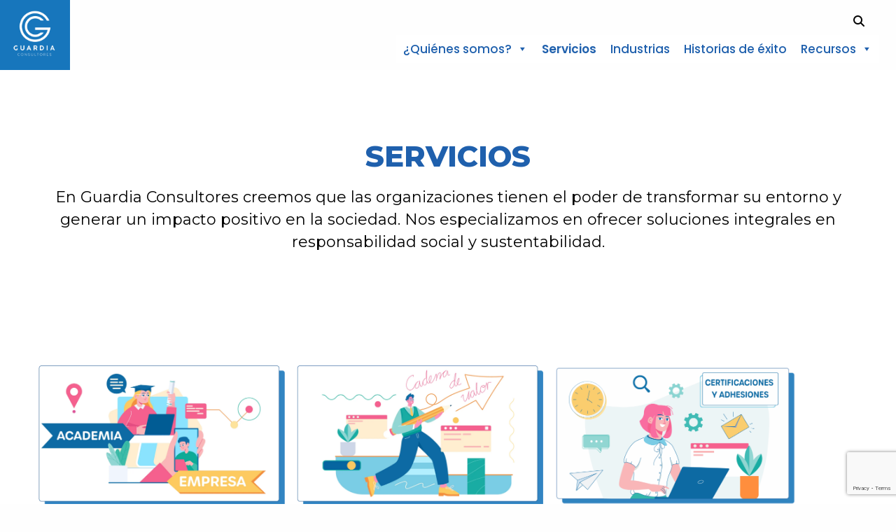

--- FILE ---
content_type: text/html; charset=UTF-8
request_url: https://guardiaconsultores.com/servicios/
body_size: 19245
content:

<!doctype html>
<html lang="en-US">
<head>
	<meta charset="UTF-8">
	<meta name="viewport" content="width=device-width, initial-scale=1">
	<link rel="profile" href="https://gmpg.org/xfn/11">

	<meta name='robots' content='index, follow, max-image-preview:large, max-snippet:-1, max-video-preview:-1' />

	<!-- This site is optimized with the Yoast SEO plugin v25.9 - https://yoast.com/wordpress/plugins/seo/ -->
	<title>Servicios - Guardia Consultores</title>
	<meta name="description" content="En Guardia Consultores nos dedicamos a ofrecer una gama de servicios y soluciones integrales especializadas para tu empresa." />
	<link rel="canonical" href="https://guardiaconsultores.com/servicios/" />
	<meta property="og:locale" content="en_US" />
	<meta property="og:type" content="article" />
	<meta property="og:title" content="Servicios - Guardia Consultores" />
	<meta property="og:description" content="En Guardia Consultores nos dedicamos a ofrecer una gama de servicios y soluciones integrales especializadas para tu empresa." />
	<meta property="og:url" content="https://guardiaconsultores.com/servicios/" />
	<meta property="og:site_name" content="Guardia Consultores" />
	<meta property="article:modified_time" content="2025-10-31T19:39:29+00:00" />
	<meta property="og:image" content="https://guardiaconsultores.com/wp-content/uploads/2024/01/thumbnail-servicios-gesti¢n-de-riesgos-informes-asg-1.webp" />
	<meta property="og:image:width" content="1910" />
	<meta property="og:image:height" content="1090" />
	<meta property="og:image:type" content="image/webp" />
	<meta name="twitter:card" content="summary_large_image" />
	<meta name="twitter:label1" content="Est. reading time" />
	<meta name="twitter:data1" content="1 minute" />
	<script type="application/ld+json" class="yoast-schema-graph">{"@context":"https://schema.org","@graph":[{"@type":"WebPage","@id":"https://guardiaconsultores.com/servicios/","url":"https://guardiaconsultores.com/servicios/","name":"Servicios - Guardia Consultores","isPartOf":{"@id":"https://guardiaconsultores.com/#website"},"primaryImageOfPage":{"@id":"https://guardiaconsultores.com/servicios/#primaryimage"},"image":{"@id":"https://guardiaconsultores.com/servicios/#primaryimage"},"thumbnailUrl":"https://guardiaconsultores.com/wp-content/uploads/2024/01/thumbnail-servicios-gesti¢n-de-riesgos-informes-asg-1.webp","datePublished":"2024-02-02T16:08:04+00:00","dateModified":"2025-10-31T19:39:29+00:00","description":"En Guardia Consultores nos dedicamos a ofrecer una gama de servicios y soluciones integrales especializadas para tu empresa.","breadcrumb":{"@id":"https://guardiaconsultores.com/servicios/#breadcrumb"},"inLanguage":"en-US","potentialAction":[{"@type":"ReadAction","target":["https://guardiaconsultores.com/servicios/"]}]},{"@type":"ImageObject","inLanguage":"en-US","@id":"https://guardiaconsultores.com/servicios/#primaryimage","url":"https://guardiaconsultores.com/wp-content/uploads/2024/01/thumbnail-servicios-gesti¢n-de-riesgos-informes-asg-1.webp","contentUrl":"https://guardiaconsultores.com/wp-content/uploads/2024/01/thumbnail-servicios-gesti¢n-de-riesgos-informes-asg-1.webp","width":1910,"height":1090,"caption":"Informes de Sostenibilidad"},{"@type":"BreadcrumbList","@id":"https://guardiaconsultores.com/servicios/#breadcrumb","itemListElement":[{"@type":"ListItem","position":1,"name":"Home","item":"https://guardiaconsultores.com/"},{"@type":"ListItem","position":2,"name":"Servicios"}]},{"@type":"WebSite","@id":"https://guardiaconsultores.com/#website","url":"https://guardiaconsultores.com/","name":"Guardia Consultores","description":"","publisher":{"@id":"https://guardiaconsultores.com/#organization"},"potentialAction":[{"@type":"SearchAction","target":{"@type":"EntryPoint","urlTemplate":"https://guardiaconsultores.com/?s={search_term_string}"},"query-input":{"@type":"PropertyValueSpecification","valueRequired":true,"valueName":"search_term_string"}}],"inLanguage":"en-US"},{"@type":"Organization","@id":"https://guardiaconsultores.com/#organization","name":"Guardia Consultores","url":"https://guardiaconsultores.com/","logo":{"@type":"ImageObject","inLanguage":"en-US","@id":"https://guardiaconsultores.com/#/schema/logo/image/","url":"https://guardiaconsultores.com/wp-content/uploads/2024/01/GUARDIA_principal-1.png","contentUrl":"https://guardiaconsultores.com/wp-content/uploads/2024/01/GUARDIA_principal-1.png","width":1080,"height":1080,"caption":"Guardia Consultores"},"image":{"@id":"https://guardiaconsultores.com/#/schema/logo/image/"}}]}</script>
	<!-- / Yoast SEO plugin. -->


<link rel='dns-prefetch' href='//www.google.com' />
<link rel="alternate" type="application/rss+xml" title="Guardia Consultores &raquo; Feed" href="https://guardiaconsultores.com/feed/" />
<link rel="alternate" type="application/rss+xml" title="Guardia Consultores &raquo; Comments Feed" href="https://guardiaconsultores.com/comments/feed/" />
<link rel="alternate" title="oEmbed (JSON)" type="application/json+oembed" href="https://guardiaconsultores.com/wp-json/oembed/1.0/embed?url=https%3A%2F%2Fguardiaconsultores.com%2Fservicios%2F" />
<link rel="alternate" title="oEmbed (XML)" type="text/xml+oembed" href="https://guardiaconsultores.com/wp-json/oembed/1.0/embed?url=https%3A%2F%2Fguardiaconsultores.com%2Fservicios%2F&#038;format=xml" />
		<!-- This site uses the Google Analytics by MonsterInsights plugin v9.8.0 - Using Analytics tracking - https://www.monsterinsights.com/ -->
							<script src="//www.googletagmanager.com/gtag/js?id=G-XHK0GL37H8"  data-cfasync="false" data-wpfc-render="false" async></script>
			<script data-cfasync="false" data-wpfc-render="false">
				var mi_version = '9.8.0';
				var mi_track_user = true;
				var mi_no_track_reason = '';
								var MonsterInsightsDefaultLocations = {"page_location":"https:\/\/guardiaconsultores.com\/servicios\/","page_referrer":"https:\/\/guardiaconsultores.com\/blog\/certificacion-sedex\/"};
								if ( typeof MonsterInsightsPrivacyGuardFilter === 'function' ) {
					var MonsterInsightsLocations = (typeof MonsterInsightsExcludeQuery === 'object') ? MonsterInsightsPrivacyGuardFilter( MonsterInsightsExcludeQuery ) : MonsterInsightsPrivacyGuardFilter( MonsterInsightsDefaultLocations );
				} else {
					var MonsterInsightsLocations = (typeof MonsterInsightsExcludeQuery === 'object') ? MonsterInsightsExcludeQuery : MonsterInsightsDefaultLocations;
				}

								var disableStrs = [
										'ga-disable-G-XHK0GL37H8',
									];

				/* Function to detect opted out users */
				function __gtagTrackerIsOptedOut() {
					for (var index = 0; index < disableStrs.length; index++) {
						if (document.cookie.indexOf(disableStrs[index] + '=true') > -1) {
							return true;
						}
					}

					return false;
				}

				/* Disable tracking if the opt-out cookie exists. */
				if (__gtagTrackerIsOptedOut()) {
					for (var index = 0; index < disableStrs.length; index++) {
						window[disableStrs[index]] = true;
					}
				}

				/* Opt-out function */
				function __gtagTrackerOptout() {
					for (var index = 0; index < disableStrs.length; index++) {
						document.cookie = disableStrs[index] + '=true; expires=Thu, 31 Dec 2099 23:59:59 UTC; path=/';
						window[disableStrs[index]] = true;
					}
				}

				if ('undefined' === typeof gaOptout) {
					function gaOptout() {
						__gtagTrackerOptout();
					}
				}
								window.dataLayer = window.dataLayer || [];

				window.MonsterInsightsDualTracker = {
					helpers: {},
					trackers: {},
				};
				if (mi_track_user) {
					function __gtagDataLayer() {
						dataLayer.push(arguments);
					}

					function __gtagTracker(type, name, parameters) {
						if (!parameters) {
							parameters = {};
						}

						if (parameters.send_to) {
							__gtagDataLayer.apply(null, arguments);
							return;
						}

						if (type === 'event') {
														parameters.send_to = monsterinsights_frontend.v4_id;
							var hookName = name;
							if (typeof parameters['event_category'] !== 'undefined') {
								hookName = parameters['event_category'] + ':' + name;
							}

							if (typeof MonsterInsightsDualTracker.trackers[hookName] !== 'undefined') {
								MonsterInsightsDualTracker.trackers[hookName](parameters);
							} else {
								__gtagDataLayer('event', name, parameters);
							}
							
						} else {
							__gtagDataLayer.apply(null, arguments);
						}
					}

					__gtagTracker('js', new Date());
					__gtagTracker('set', {
						'developer_id.dZGIzZG': true,
											});
					if ( MonsterInsightsLocations.page_location ) {
						__gtagTracker('set', MonsterInsightsLocations);
					}
										__gtagTracker('config', 'G-XHK0GL37H8', {"forceSSL":"true","link_attribution":"true"} );
										window.gtag = __gtagTracker;										(function () {
						/* https://developers.google.com/analytics/devguides/collection/analyticsjs/ */
						/* ga and __gaTracker compatibility shim. */
						var noopfn = function () {
							return null;
						};
						var newtracker = function () {
							return new Tracker();
						};
						var Tracker = function () {
							return null;
						};
						var p = Tracker.prototype;
						p.get = noopfn;
						p.set = noopfn;
						p.send = function () {
							var args = Array.prototype.slice.call(arguments);
							args.unshift('send');
							__gaTracker.apply(null, args);
						};
						var __gaTracker = function () {
							var len = arguments.length;
							if (len === 0) {
								return;
							}
							var f = arguments[len - 1];
							if (typeof f !== 'object' || f === null || typeof f.hitCallback !== 'function') {
								if ('send' === arguments[0]) {
									var hitConverted, hitObject = false, action;
									if ('event' === arguments[1]) {
										if ('undefined' !== typeof arguments[3]) {
											hitObject = {
												'eventAction': arguments[3],
												'eventCategory': arguments[2],
												'eventLabel': arguments[4],
												'value': arguments[5] ? arguments[5] : 1,
											}
										}
									}
									if ('pageview' === arguments[1]) {
										if ('undefined' !== typeof arguments[2]) {
											hitObject = {
												'eventAction': 'page_view',
												'page_path': arguments[2],
											}
										}
									}
									if (typeof arguments[2] === 'object') {
										hitObject = arguments[2];
									}
									if (typeof arguments[5] === 'object') {
										Object.assign(hitObject, arguments[5]);
									}
									if ('undefined' !== typeof arguments[1].hitType) {
										hitObject = arguments[1];
										if ('pageview' === hitObject.hitType) {
											hitObject.eventAction = 'page_view';
										}
									}
									if (hitObject) {
										action = 'timing' === arguments[1].hitType ? 'timing_complete' : hitObject.eventAction;
										hitConverted = mapArgs(hitObject);
										__gtagTracker('event', action, hitConverted);
									}
								}
								return;
							}

							function mapArgs(args) {
								var arg, hit = {};
								var gaMap = {
									'eventCategory': 'event_category',
									'eventAction': 'event_action',
									'eventLabel': 'event_label',
									'eventValue': 'event_value',
									'nonInteraction': 'non_interaction',
									'timingCategory': 'event_category',
									'timingVar': 'name',
									'timingValue': 'value',
									'timingLabel': 'event_label',
									'page': 'page_path',
									'location': 'page_location',
									'title': 'page_title',
									'referrer' : 'page_referrer',
								};
								for (arg in args) {
																		if (!(!args.hasOwnProperty(arg) || !gaMap.hasOwnProperty(arg))) {
										hit[gaMap[arg]] = args[arg];
									} else {
										hit[arg] = args[arg];
									}
								}
								return hit;
							}

							try {
								f.hitCallback();
							} catch (ex) {
							}
						};
						__gaTracker.create = newtracker;
						__gaTracker.getByName = newtracker;
						__gaTracker.getAll = function () {
							return [];
						};
						__gaTracker.remove = noopfn;
						__gaTracker.loaded = true;
						window['__gaTracker'] = __gaTracker;
					})();
									} else {
										console.log("");
					(function () {
						function __gtagTracker() {
							return null;
						}

						window['__gtagTracker'] = __gtagTracker;
						window['gtag'] = __gtagTracker;
					})();
									}
			</script>
			
							<!-- / Google Analytics by MonsterInsights -->
		<style id='wp-img-auto-sizes-contain-inline-css'>
img:is([sizes=auto i],[sizes^="auto," i]){contain-intrinsic-size:3000px 1500px}
/*# sourceURL=wp-img-auto-sizes-contain-inline-css */
</style>
<style id='wp-emoji-styles-inline-css'>

	img.wp-smiley, img.emoji {
		display: inline !important;
		border: none !important;
		box-shadow: none !important;
		height: 1em !important;
		width: 1em !important;
		margin: 0 0.07em !important;
		vertical-align: -0.1em !important;
		background: none !important;
		padding: 0 !important;
	}
/*# sourceURL=wp-emoji-styles-inline-css */
</style>
<style id='wp-block-library-inline-css'>
:root{--wp-block-synced-color:#7a00df;--wp-block-synced-color--rgb:122,0,223;--wp-bound-block-color:var(--wp-block-synced-color);--wp-editor-canvas-background:#ddd;--wp-admin-theme-color:#007cba;--wp-admin-theme-color--rgb:0,124,186;--wp-admin-theme-color-darker-10:#006ba1;--wp-admin-theme-color-darker-10--rgb:0,107,160.5;--wp-admin-theme-color-darker-20:#005a87;--wp-admin-theme-color-darker-20--rgb:0,90,135;--wp-admin-border-width-focus:2px}@media (min-resolution:192dpi){:root{--wp-admin-border-width-focus:1.5px}}.wp-element-button{cursor:pointer}:root .has-very-light-gray-background-color{background-color:#eee}:root .has-very-dark-gray-background-color{background-color:#313131}:root .has-very-light-gray-color{color:#eee}:root .has-very-dark-gray-color{color:#313131}:root .has-vivid-green-cyan-to-vivid-cyan-blue-gradient-background{background:linear-gradient(135deg,#00d084,#0693e3)}:root .has-purple-crush-gradient-background{background:linear-gradient(135deg,#34e2e4,#4721fb 50%,#ab1dfe)}:root .has-hazy-dawn-gradient-background{background:linear-gradient(135deg,#faaca8,#dad0ec)}:root .has-subdued-olive-gradient-background{background:linear-gradient(135deg,#fafae1,#67a671)}:root .has-atomic-cream-gradient-background{background:linear-gradient(135deg,#fdd79a,#004a59)}:root .has-nightshade-gradient-background{background:linear-gradient(135deg,#330968,#31cdcf)}:root .has-midnight-gradient-background{background:linear-gradient(135deg,#020381,#2874fc)}:root{--wp--preset--font-size--normal:16px;--wp--preset--font-size--huge:42px}.has-regular-font-size{font-size:1em}.has-larger-font-size{font-size:2.625em}.has-normal-font-size{font-size:var(--wp--preset--font-size--normal)}.has-huge-font-size{font-size:var(--wp--preset--font-size--huge)}.has-text-align-center{text-align:center}.has-text-align-left{text-align:left}.has-text-align-right{text-align:right}.has-fit-text{white-space:nowrap!important}#end-resizable-editor-section{display:none}.aligncenter{clear:both}.items-justified-left{justify-content:flex-start}.items-justified-center{justify-content:center}.items-justified-right{justify-content:flex-end}.items-justified-space-between{justify-content:space-between}.screen-reader-text{border:0;clip-path:inset(50%);height:1px;margin:-1px;overflow:hidden;padding:0;position:absolute;width:1px;word-wrap:normal!important}.screen-reader-text:focus{background-color:#ddd;clip-path:none;color:#444;display:block;font-size:1em;height:auto;left:5px;line-height:normal;padding:15px 23px 14px;text-decoration:none;top:5px;width:auto;z-index:100000}html :where(.has-border-color){border-style:solid}html :where([style*=border-top-color]){border-top-style:solid}html :where([style*=border-right-color]){border-right-style:solid}html :where([style*=border-bottom-color]){border-bottom-style:solid}html :where([style*=border-left-color]){border-left-style:solid}html :where([style*=border-width]){border-style:solid}html :where([style*=border-top-width]){border-top-style:solid}html :where([style*=border-right-width]){border-right-style:solid}html :where([style*=border-bottom-width]){border-bottom-style:solid}html :where([style*=border-left-width]){border-left-style:solid}html :where(img[class*=wp-image-]){height:auto;max-width:100%}:where(figure){margin:0 0 1em}html :where(.is-position-sticky){--wp-admin--admin-bar--position-offset:var(--wp-admin--admin-bar--height,0px)}@media screen and (max-width:600px){html :where(.is-position-sticky){--wp-admin--admin-bar--position-offset:0px}}

/*# sourceURL=wp-block-library-inline-css */
</style><style id='global-styles-inline-css'>
:root{--wp--preset--aspect-ratio--square: 1;--wp--preset--aspect-ratio--4-3: 4/3;--wp--preset--aspect-ratio--3-4: 3/4;--wp--preset--aspect-ratio--3-2: 3/2;--wp--preset--aspect-ratio--2-3: 2/3;--wp--preset--aspect-ratio--16-9: 16/9;--wp--preset--aspect-ratio--9-16: 9/16;--wp--preset--color--black: #000000;--wp--preset--color--cyan-bluish-gray: #abb8c3;--wp--preset--color--white: #ffffff;--wp--preset--color--pale-pink: #f78da7;--wp--preset--color--vivid-red: #cf2e2e;--wp--preset--color--luminous-vivid-orange: #ff6900;--wp--preset--color--luminous-vivid-amber: #fcb900;--wp--preset--color--light-green-cyan: #7bdcb5;--wp--preset--color--vivid-green-cyan: #00d084;--wp--preset--color--pale-cyan-blue: #8ed1fc;--wp--preset--color--vivid-cyan-blue: #0693e3;--wp--preset--color--vivid-purple: #9b51e0;--wp--preset--gradient--vivid-cyan-blue-to-vivid-purple: linear-gradient(135deg,rgb(6,147,227) 0%,rgb(155,81,224) 100%);--wp--preset--gradient--light-green-cyan-to-vivid-green-cyan: linear-gradient(135deg,rgb(122,220,180) 0%,rgb(0,208,130) 100%);--wp--preset--gradient--luminous-vivid-amber-to-luminous-vivid-orange: linear-gradient(135deg,rgb(252,185,0) 0%,rgb(255,105,0) 100%);--wp--preset--gradient--luminous-vivid-orange-to-vivid-red: linear-gradient(135deg,rgb(255,105,0) 0%,rgb(207,46,46) 100%);--wp--preset--gradient--very-light-gray-to-cyan-bluish-gray: linear-gradient(135deg,rgb(238,238,238) 0%,rgb(169,184,195) 100%);--wp--preset--gradient--cool-to-warm-spectrum: linear-gradient(135deg,rgb(74,234,220) 0%,rgb(151,120,209) 20%,rgb(207,42,186) 40%,rgb(238,44,130) 60%,rgb(251,105,98) 80%,rgb(254,248,76) 100%);--wp--preset--gradient--blush-light-purple: linear-gradient(135deg,rgb(255,206,236) 0%,rgb(152,150,240) 100%);--wp--preset--gradient--blush-bordeaux: linear-gradient(135deg,rgb(254,205,165) 0%,rgb(254,45,45) 50%,rgb(107,0,62) 100%);--wp--preset--gradient--luminous-dusk: linear-gradient(135deg,rgb(255,203,112) 0%,rgb(199,81,192) 50%,rgb(65,88,208) 100%);--wp--preset--gradient--pale-ocean: linear-gradient(135deg,rgb(255,245,203) 0%,rgb(182,227,212) 50%,rgb(51,167,181) 100%);--wp--preset--gradient--electric-grass: linear-gradient(135deg,rgb(202,248,128) 0%,rgb(113,206,126) 100%);--wp--preset--gradient--midnight: linear-gradient(135deg,rgb(2,3,129) 0%,rgb(40,116,252) 100%);--wp--preset--font-size--small: 13px;--wp--preset--font-size--medium: 20px;--wp--preset--font-size--large: 36px;--wp--preset--font-size--x-large: 42px;--wp--preset--spacing--20: 0.44rem;--wp--preset--spacing--30: 0.67rem;--wp--preset--spacing--40: 1rem;--wp--preset--spacing--50: 1.5rem;--wp--preset--spacing--60: 2.25rem;--wp--preset--spacing--70: 3.38rem;--wp--preset--spacing--80: 5.06rem;--wp--preset--shadow--natural: 6px 6px 9px rgba(0, 0, 0, 0.2);--wp--preset--shadow--deep: 12px 12px 50px rgba(0, 0, 0, 0.4);--wp--preset--shadow--sharp: 6px 6px 0px rgba(0, 0, 0, 0.2);--wp--preset--shadow--outlined: 6px 6px 0px -3px rgb(255, 255, 255), 6px 6px rgb(0, 0, 0);--wp--preset--shadow--crisp: 6px 6px 0px rgb(0, 0, 0);}:where(.is-layout-flex){gap: 0.5em;}:where(.is-layout-grid){gap: 0.5em;}body .is-layout-flex{display: flex;}.is-layout-flex{flex-wrap: wrap;align-items: center;}.is-layout-flex > :is(*, div){margin: 0;}body .is-layout-grid{display: grid;}.is-layout-grid > :is(*, div){margin: 0;}:where(.wp-block-columns.is-layout-flex){gap: 2em;}:where(.wp-block-columns.is-layout-grid){gap: 2em;}:where(.wp-block-post-template.is-layout-flex){gap: 1.25em;}:where(.wp-block-post-template.is-layout-grid){gap: 1.25em;}.has-black-color{color: var(--wp--preset--color--black) !important;}.has-cyan-bluish-gray-color{color: var(--wp--preset--color--cyan-bluish-gray) !important;}.has-white-color{color: var(--wp--preset--color--white) !important;}.has-pale-pink-color{color: var(--wp--preset--color--pale-pink) !important;}.has-vivid-red-color{color: var(--wp--preset--color--vivid-red) !important;}.has-luminous-vivid-orange-color{color: var(--wp--preset--color--luminous-vivid-orange) !important;}.has-luminous-vivid-amber-color{color: var(--wp--preset--color--luminous-vivid-amber) !important;}.has-light-green-cyan-color{color: var(--wp--preset--color--light-green-cyan) !important;}.has-vivid-green-cyan-color{color: var(--wp--preset--color--vivid-green-cyan) !important;}.has-pale-cyan-blue-color{color: var(--wp--preset--color--pale-cyan-blue) !important;}.has-vivid-cyan-blue-color{color: var(--wp--preset--color--vivid-cyan-blue) !important;}.has-vivid-purple-color{color: var(--wp--preset--color--vivid-purple) !important;}.has-black-background-color{background-color: var(--wp--preset--color--black) !important;}.has-cyan-bluish-gray-background-color{background-color: var(--wp--preset--color--cyan-bluish-gray) !important;}.has-white-background-color{background-color: var(--wp--preset--color--white) !important;}.has-pale-pink-background-color{background-color: var(--wp--preset--color--pale-pink) !important;}.has-vivid-red-background-color{background-color: var(--wp--preset--color--vivid-red) !important;}.has-luminous-vivid-orange-background-color{background-color: var(--wp--preset--color--luminous-vivid-orange) !important;}.has-luminous-vivid-amber-background-color{background-color: var(--wp--preset--color--luminous-vivid-amber) !important;}.has-light-green-cyan-background-color{background-color: var(--wp--preset--color--light-green-cyan) !important;}.has-vivid-green-cyan-background-color{background-color: var(--wp--preset--color--vivid-green-cyan) !important;}.has-pale-cyan-blue-background-color{background-color: var(--wp--preset--color--pale-cyan-blue) !important;}.has-vivid-cyan-blue-background-color{background-color: var(--wp--preset--color--vivid-cyan-blue) !important;}.has-vivid-purple-background-color{background-color: var(--wp--preset--color--vivid-purple) !important;}.has-black-border-color{border-color: var(--wp--preset--color--black) !important;}.has-cyan-bluish-gray-border-color{border-color: var(--wp--preset--color--cyan-bluish-gray) !important;}.has-white-border-color{border-color: var(--wp--preset--color--white) !important;}.has-pale-pink-border-color{border-color: var(--wp--preset--color--pale-pink) !important;}.has-vivid-red-border-color{border-color: var(--wp--preset--color--vivid-red) !important;}.has-luminous-vivid-orange-border-color{border-color: var(--wp--preset--color--luminous-vivid-orange) !important;}.has-luminous-vivid-amber-border-color{border-color: var(--wp--preset--color--luminous-vivid-amber) !important;}.has-light-green-cyan-border-color{border-color: var(--wp--preset--color--light-green-cyan) !important;}.has-vivid-green-cyan-border-color{border-color: var(--wp--preset--color--vivid-green-cyan) !important;}.has-pale-cyan-blue-border-color{border-color: var(--wp--preset--color--pale-cyan-blue) !important;}.has-vivid-cyan-blue-border-color{border-color: var(--wp--preset--color--vivid-cyan-blue) !important;}.has-vivid-purple-border-color{border-color: var(--wp--preset--color--vivid-purple) !important;}.has-vivid-cyan-blue-to-vivid-purple-gradient-background{background: var(--wp--preset--gradient--vivid-cyan-blue-to-vivid-purple) !important;}.has-light-green-cyan-to-vivid-green-cyan-gradient-background{background: var(--wp--preset--gradient--light-green-cyan-to-vivid-green-cyan) !important;}.has-luminous-vivid-amber-to-luminous-vivid-orange-gradient-background{background: var(--wp--preset--gradient--luminous-vivid-amber-to-luminous-vivid-orange) !important;}.has-luminous-vivid-orange-to-vivid-red-gradient-background{background: var(--wp--preset--gradient--luminous-vivid-orange-to-vivid-red) !important;}.has-very-light-gray-to-cyan-bluish-gray-gradient-background{background: var(--wp--preset--gradient--very-light-gray-to-cyan-bluish-gray) !important;}.has-cool-to-warm-spectrum-gradient-background{background: var(--wp--preset--gradient--cool-to-warm-spectrum) !important;}.has-blush-light-purple-gradient-background{background: var(--wp--preset--gradient--blush-light-purple) !important;}.has-blush-bordeaux-gradient-background{background: var(--wp--preset--gradient--blush-bordeaux) !important;}.has-luminous-dusk-gradient-background{background: var(--wp--preset--gradient--luminous-dusk) !important;}.has-pale-ocean-gradient-background{background: var(--wp--preset--gradient--pale-ocean) !important;}.has-electric-grass-gradient-background{background: var(--wp--preset--gradient--electric-grass) !important;}.has-midnight-gradient-background{background: var(--wp--preset--gradient--midnight) !important;}.has-small-font-size{font-size: var(--wp--preset--font-size--small) !important;}.has-medium-font-size{font-size: var(--wp--preset--font-size--medium) !important;}.has-large-font-size{font-size: var(--wp--preset--font-size--large) !important;}.has-x-large-font-size{font-size: var(--wp--preset--font-size--x-large) !important;}
/*# sourceURL=global-styles-inline-css */
</style>

<style id='classic-theme-styles-inline-css'>
/*! This file is auto-generated */
.wp-block-button__link{color:#fff;background-color:#32373c;border-radius:9999px;box-shadow:none;text-decoration:none;padding:calc(.667em + 2px) calc(1.333em + 2px);font-size:1.125em}.wp-block-file__button{background:#32373c;color:#fff;text-decoration:none}
/*# sourceURL=/wp-includes/css/classic-themes.min.css */
</style>
<link rel='stylesheet' id='megamenu-css' href='https://guardiaconsultores.com/wp-content/uploads/maxmegamenu/style.css?ver=f62676' media='all' />
<link rel='stylesheet' id='dashicons-css' href='https://guardiaconsultores.com/wp-includes/css/dashicons.min.css?ver=6.9' media='all' />
<link rel='stylesheet' id='megamenu-genericons-css' href='https://guardiaconsultores.com/wp-content/plugins/megamenu-pro/icons/genericons/genericons/genericons.css?ver=2.2.8' media='all' />
<link rel='stylesheet' id='megamenu-fontawesome-css' href='https://guardiaconsultores.com/wp-content/plugins/megamenu-pro/icons/fontawesome/css/font-awesome.min.css?ver=2.2.8' media='all' />
<link rel='stylesheet' id='megamenu-fontawesome5-css' href='https://guardiaconsultores.com/wp-content/plugins/megamenu-pro/icons/fontawesome5/css/all.min.css?ver=2.2.8' media='all' />
<link rel='stylesheet' id='app-styles-css' href='https://guardiaconsultores.com/wp-content/themes/guardia/css/app.css?ver=0.0.335' media='' />
<link rel='stylesheet' id='algolia-autocomplete-css' href='https://guardiaconsultores.com/wp-content/plugins/wp-search-with-algolia/css/algolia-autocomplete.css?ver=2.10.3' media='all' />
<script src="https://guardiaconsultores.com/wp-content/plugins/google-analytics-for-wordpress/assets/js/frontend-gtag.js?ver=9.8.0" id="monsterinsights-frontend-script-js" async data-wp-strategy="async"></script>
<script data-cfasync="false" data-wpfc-render="false" id='monsterinsights-frontend-script-js-extra'>var monsterinsights_frontend = {"js_events_tracking":"true","download_extensions":"doc,pdf,ppt,zip,xls,docx,pptx,xlsx","inbound_paths":"[{\"path\":\"\\\/curso-guardia-consultores\\\/\",\"label\":\"affiliate\"},{\"path\":\"\\\/recommend\\\/\",\"label\":\"affiliate\"}]","home_url":"https:\/\/guardiaconsultores.com","hash_tracking":"false","v4_id":"G-XHK0GL37H8"};</script>
<script src="https://guardiaconsultores.com/wp-includes/js/jquery/jquery.min.js?ver=3.7.1" id="jquery-core-js"></script>
<script src="https://guardiaconsultores.com/wp-includes/js/jquery/jquery-migrate.min.js?ver=3.4.1" id="jquery-migrate-js"></script>
<script src="https://guardiaconsultores.com/wp-content/themes/guardia/js/min/wp-global.min.js?ver=0.0.335" id="wp-global-js-js"></script>
<script src="https://guardiaconsultores.com/wp-content/themes/guardia/js/min/vendor.min.js?ver=0.0.335" id="vendor-js-js"></script>
<script src="https://guardiaconsultores.com/wp-content/themes/guardia/js/min/components.min.js?ver=0.0.335" id="components-js-js"></script>
<script src="https://guardiaconsultores.com/wp-content/themes/guardia/js/min/build.min.js?ver=0.0.335" id="app-js-js"></script>
<link rel="https://api.w.org/" href="https://guardiaconsultores.com/wp-json/" /><link rel="alternate" title="JSON" type="application/json" href="https://guardiaconsultores.com/wp-json/wp/v2/pages/5870" /><link rel="EditURI" type="application/rsd+xml" title="RSD" href="https://guardiaconsultores.com/xmlrpc.php?rsd" />
<meta name="generator" content="WordPress 6.9" />
<link rel='shortlink' href='https://guardiaconsultores.com/?p=5870' />
<style>
        .rc-text-fade {
            display: inline-block;
            opacity: 0;
            transition: opacity .5s ease-in-out;
        }
    </style>		<style>
			.algolia-search-highlight {
				background-color: #fffbcc;
				border-radius: 2px;
				font-style: normal;
			}
		</style>
		<link rel="icon" href="https://guardiaconsultores.com/wp-content/uploads/2024/01/cropped-GUARDIA_condensado-1-32x32.png" sizes="32x32" />
<link rel="icon" href="https://guardiaconsultores.com/wp-content/uploads/2024/01/cropped-GUARDIA_condensado-1-192x192.png" sizes="192x192" />
<link rel="apple-touch-icon" href="https://guardiaconsultores.com/wp-content/uploads/2024/01/cropped-GUARDIA_condensado-1-180x180.png" />
<meta name="msapplication-TileImage" content="https://guardiaconsultores.com/wp-content/uploads/2024/01/cropped-GUARDIA_condensado-1-270x270.png" />
		<style id="wp-custom-css">
			/* Landing Pages */
.page-id-7637 .rc-header,
.page-id-7637 .rc-footer {
    display: none;
}

/* Oculta el banner en todo el sitio */
.section-announcement-banner {
    display: none;
}
/* End of Landing Pages */
		</style>
		<style type="text/css">/** Mega Menu CSS: fs **/</style>
</head>

<body class="wp-singular page-template page-template-page-flexible-content page-template-page-flexible-content-php page page-id-5870 wp-theme-guardia rc-kit mega-menu-header-nav">


<div id="page" class="site">

	<a class="skip-link screen-reader-text" href="#primary">Skip to content</a>

	
		
<section class="section section--light section-announcement-banner announcement-banner padding-y-1" style="background-color:rgb(239, 91, 135)"> 

    <div class="grid-container fluid">

        <div class="announcement-banner-grid flex-justify-center">
    
            <div class="announcement-content flex-align-items-center">
                                <p class="announcement-title text-align-center" style="color:#ffffff;">Comienza el 2025 conociendo las nuevas regulaciones ASG</p>
                
                                <p class="announcement-description text-align-center" style="color:#ffffff;">Del 10 de enero al 18 de abril de 2025 / 10 AM - 11 AM (GMT-6)</p>
                            </div><!-- .announcement-content -->
            
            <div class="announcement-ctas cta-grid  flex-justify-center">

                

    

    
        <a 
            href="https://guardiaconsultores.com/eventos/nuevas-regulaciones-ambientales-sociales-y-de-gobernanza/" 
            target="_blank" 
            class="rc-button rc-cta primary regular auto border-radius-1" 
            aria-label="Visita la pagina del evento"
        >

            
            Ve al temario
            
                <i class="icon icon--right fa-classic fa-solid fa-circle-chevron-right" aria-hidden="true"></i>

                        
        </a>

    

                
            </div><!-- .announcement-ctas -->

        </div><!-- .section-grid -->
    
    </div>

</section><!-- .section-announcement-banner -->
	
	<header id="masthead" class="rc-header header site-header">

    <div class="header-grid">

        <div class="header-branding">
            <a href="https://guardiaconsultores.com/">
                <img class="header-logo" src="https://guardiaconsultores.com/wp-content/uploads/2024/01/GUARDIA_principal-1.png" alt="Brand Logo">
            </a>
        </div><!-- .header-branding -->

        <div class="header-nav">

            <nav class="super-nav">

                <div class="header-search">
                    <form role="search" method="get" class="search-form" action="https://guardiaconsultores.com/">
                        <input type="search" class="search-field" placeholder="Search ..." value="" name="s" aria-label="Search">
                        <button type="submit" class="search-submit">
                            <i class="search-icon fas fa-search"></i>
                            <span class="screen-reader-text">Search</span>
                        </button>
                    </form>
                </div>

            </nav><!-- .super-nav -->

            <nav class="main-nav">

                <div id="mega-menu-wrap-header-nav" class="mega-menu-wrap"><div class="mega-menu-toggle"><div class="mega-toggle-blocks-left"><div class='mega-toggle-block mega-logo-block mega-toggle-block-1' id='mega-toggle-block-1'><a class="mega-menu-logo" href="https://guardiaconsultores.com" target="_self"><img class="mega-menu-logo" src="https://guardiaconsultores.com/wp-content/uploads/2024/01/GUARDIA_horizontal_invertido-1.png" /></a></div></div><div class="mega-toggle-blocks-center"></div><div class="mega-toggle-blocks-right"><div class='mega-toggle-block mega-menu-toggle-animated-block mega-toggle-block-2' id='mega-toggle-block-2'><button aria-label="Toggle Menu" class="mega-toggle-animated mega-toggle-animated-slider" type="button" aria-expanded="false">
                  <span class="mega-toggle-animated-box">
                    <span class="mega-toggle-animated-inner"></span>
                  </span>
                </button></div></div></div><ul id="mega-menu-header-nav" class="mega-menu max-mega-menu mega-menu-horizontal mega-no-js" data-event="hover_intent" data-effect="fade_up" data-effect-speed="200" data-effect-mobile="disabled" data-effect-speed-mobile="0" data-mobile-force-width="false" data-second-click="go" data-document-click="collapse" data-vertical-behaviour="standard" data-breakpoint="640" data-unbind="true" data-mobile-state="collapse_all" data-mobile-direction="vertical" data-hover-intent-timeout="300" data-hover-intent-interval="100"><li class="mega-menu-item mega-menu-item-type-post_type mega-menu-item-object-page mega-menu-item-has-children mega-align-bottom-left mega-menu-flyout mega-menu-item-5996" id="mega-menu-item-5996"><a class="mega-menu-link" href="https://guardiaconsultores.com/equipo-de-expertos/" aria-expanded="false" tabindex="0">¿Quiénes somos?<span class="mega-indicator" aria-hidden="true"></span></a>
<ul class="mega-sub-menu">
<li class="mega-menu-item mega-menu-item-type-post_type mega-menu-item-object-page mega-menu-item-6407" id="mega-menu-item-6407"><a class="mega-menu-link" href="https://guardiaconsultores.com/historia/">Nuestra Historia</a></li><li class="mega-menu-item mega-menu-item-type-post_type mega-menu-item-object-page mega-menu-item-6400" id="mega-menu-item-6400"><a class="mega-menu-link" href="https://guardiaconsultores.com/equipo-de-expertos/">Equipo de expertos</a></li><li class="mega-menu-item mega-menu-item-type-post_type mega-menu-item-object-page mega-menu-item-7100" id="mega-menu-item-7100"><a class="mega-menu-link" href="https://guardiaconsultores.com/sostenibilidad-guardia-consultores/">Sostenibilidad</a></li><li class="mega-menu-item mega-menu-item-type-post_type mega-menu-item-object-page mega-menu-item-7212" id="mega-menu-item-7212"><a class="mega-menu-link" href="https://guardiaconsultores.com/noticias/">Noticias</a></li><li class="mega-menu-item mega-menu-item-type-post_type mega-menu-item-object-page mega-menu-item-6304" id="mega-menu-item-6304"><a class="mega-menu-link" href="https://guardiaconsultores.com/prensa/">Prensa</a></li></ul>
</li><li class="mega-menu-item mega-menu-item-type-post_type mega-menu-item-object-page mega-current-menu-item mega-page_item mega-page-item-5870 mega-current_page_item mega-align-bottom-left mega-menu-flyout mega-menu-item-5998" id="mega-menu-item-5998"><a class="mega-menu-link" href="https://guardiaconsultores.com/servicios/" aria-current="page" tabindex="0">Servicios</a></li><li class="mega-menu-item mega-menu-item-type-post_type mega-menu-item-object-page mega-align-bottom-left mega-menu-flyout mega-menu-item-5999" id="mega-menu-item-5999"><a class="mega-menu-link" href="https://guardiaconsultores.com/industrias/" tabindex="0">Industrias</a></li><li class="mega-menu-item mega-menu-item-type-post_type mega-menu-item-object-page mega-align-bottom-left mega-menu-flyout mega-menu-item-6000" id="mega-menu-item-6000"><a class="mega-menu-link" href="https://guardiaconsultores.com/historias-de-exito/" tabindex="0">Historias de éxito</a></li><li class="mega-menu-item mega-menu-item-type-custom mega-menu-item-object-custom mega-menu-item-has-children mega-align-bottom-right mega-menu-flyout mega-menu-item-6001" id="mega-menu-item-6001"><a class="mega-menu-link" href="#" aria-expanded="false" tabindex="0">Recursos<span class="mega-indicator" aria-hidden="true"></span></a>
<ul class="mega-sub-menu">
<li class="mega-menu-item mega-menu-item-type-post_type mega-menu-item-object-page mega-menu-item-6399" id="mega-menu-item-6399"><a class="mega-menu-link" href="https://guardiaconsultores.com/blog/">Blog</a></li><li class="mega-menu-item mega-menu-item-type-post_type mega-menu-item-object-page mega-menu-item-7529" id="mega-menu-item-7529"><a class="mega-menu-link" href="https://guardiaconsultores.com/eventos/">Eventos</a></li><li class="mega-menu-item mega-menu-item-type-post_type mega-menu-item-object-page mega-menu-item-7227" id="mega-menu-item-7227"><a class="mega-menu-link" href="https://guardiaconsultores.com/archivos-de-descarga/">Archivos de descarga</a></li><li class="mega-menu-item mega-menu-item-type-post_type mega-menu-item-object-page mega-menu-item-6910" id="mega-menu-item-6910"><a class="mega-menu-link" href="https://guardiaconsultores.com/preguntas-frecuentes/">Preguntas frecuentes</a></li><li class="mega-menu-item mega-menu-item-type-custom mega-menu-item-object-custom mega-menu-item-7829" id="mega-menu-item-7829"><a class="mega-menu-link" href="https://denuncias.lecosy.com.mx/guardiaconsultores">Línea de denuncia</a></li></ul>
</li></ul></div>
                <div class="main-nav-ctas cta-grid">
                </div><!-- .main-nav-ctas -->

            </nav><!-- .main-nav -->

        </div><!-- .header-nav -->
 
    </div><!-- .header-grid -->
    
</header><!-- .header -->


	
	<main class="main">

    
    
        
            

<section id="section-1" class="section section-1-responsive-bg-image rc-section section-hero hero" style="background-color:rgba(255, 255, 255, 1)"> 

<style>

    
    .section-1-responsive-bg-image {
        background-image: url('https://guardiaconsultores.com/wp-content/uploads/2024/01/Background-chico.svg');
        background-position: 0% 0%;
        background-repeat: no-repeat;
        background-size: cover;
    }

    
    
        @media (min-width: 768px) {

            .section-1-responsive-bg-image {
                background-image: url('https://guardiaconsultores.com/wp-content/uploads/2024/01/Background-mediano.svg');
                background-position: 0% 0%;
                background-repeat: no-repeat;
                background-size: cover;
            }
            
        }

    
    
        @media (min-width: 1440px) {

            .section-1-responsive-bg-image {
                background-image: url('https://guardiaconsultores.com/wp-content/uploads/2024/01/Background-grande.svg');
                background-position: 0% 0%;
                background-repeat: no-repeat;
                background-size: cover;
            }

        }

        
</style>
    <div class="section-container">

        
<div class="section-body section-partial grid-container">

    <div class="section-core hero-grid grid-x">

                
            
<div class="primary-panel first-panel dual-panel cell small-12 medium-12 large-12 sm-theme--light md-theme--light lg-theme--light sm-order--1 md-order--1 lg-order--1 sm-justify--center md-justify--center lg-justify--center">

    <div class="primary-panel__wrapper">

        
        
        
            <h1 class="headline hero-headline h1">
                SERVICIOS            </h1>

        
        
            <p class="lead hero-lead">En Guardia Consultores creemos que las organizaciones tienen el poder de transformar su entorno y generar un impacto positivo en la sociedad. Nos especializamos en ofrecer soluciones integrales en responsabilidad social y sustentabilidad. </p>

        
        
    </div><!-- .primary-panel__wrapper -->

</div><!-- .primary-panel -->


<div class="secondary-panel second-panel cell auto dual-panel">

    
        

    <div class="dual-panel-media   media">

        
            

    <div class="media-image">

        
    </div>
    





        
        
    </div>


    
</div><!-- .secondary-panel -->


        
    </div>

</div><!-- .section-body -->        
    </div><!-- .section-container -->

</section>
        
    
        
            

<section id="section-2" class="section section-2-responsive-bg-image rc-section section-dynamic_cards dynamic_cards" style="background-color:rgba(255, 255, 255, 1)"> 

<style>

    
    
        
</style>
    <div class="section-container">

        
    

        
<div class="section-body section-partial grid-container">

    <div class="section-core dynamic-cards-grid">

                    
            

    
    
    <div class="dynamic-card-group card-group">

        <div class="dynamic-card-group-grid">

    
            
                
                
                    
<a href="https://guardiaconsultores.com/servicios/capacitacion-academia-empresa/" class="dynamic-card dynamic-post-card rc-card card-link-wrapper span-33 ">

    
        <div class="card-media media text-align-auto" style="height: 201px;">

            <div class="media-image filter-none">

                <img width="1910" height="1090" src="https://guardiaconsultores.com/wp-content/uploads/2024/01/thumbnail-servicios-capacitaci¢n-academia-empresa-1.webp" class="post-card amiguito object-contain" alt="Gráficos persona con birrete de graduación sosteniendo un papel, represantando la pagina de los cursos de Nuevas regulaciones ambientales, sociales y de gobernanza" decoding="async" fetchpriority="high" srcset="https://guardiaconsultores.com/wp-content/uploads/2024/01/thumbnail-servicios-capacitaci¢n-academia-empresa-1.webp 1910w, https://guardiaconsultores.com/wp-content/uploads/2024/01/thumbnail-servicios-capacitaci¢n-academia-empresa-1-300x171.webp 300w, https://guardiaconsultores.com/wp-content/uploads/2024/01/thumbnail-servicios-capacitaci¢n-academia-empresa-1-1024x584.webp 1024w, https://guardiaconsultores.com/wp-content/uploads/2024/01/thumbnail-servicios-capacitaci¢n-academia-empresa-1-768x438.webp 768w, https://guardiaconsultores.com/wp-content/uploads/2024/01/thumbnail-servicios-capacitaci¢n-academia-empresa-1-1536x877.webp 1536w" sizes="(max-width: 1910px) 100vw, 1910px" />
            </div>

        </div>

    
    
        <div class="card-content">

            
            <div class="card-header text-align-auto">

                
                <h3 class="card-title heading h3">ACADEMIA EMPRESA</h3>

                
                
                
            </div><!-- .card-header -->

            
            
            <div class="card-body text-align-auto">
                
                <p class="card-body-item card-ui card-text-area">La Academia Empresa es la solución integral para potenciar el rendimiento y el desarrollo de tu&nbsp;&hellip;</p>

            </div><!-- .card-body -->

            
        </div><!-- .card-content -->

    
</a><!-- .dynamic-card dynamic-post-card rc-card card-link-wrapper -->
<a href="https://guardiaconsultores.com/servicios/cadena-de-valor/" class="dynamic-card dynamic-post-card rc-card card-link-wrapper span-33 ">

    
        <div class="card-media media text-align-auto" style="height: 201px;">

            <div class="media-image filter-none">

                <img width="1910" height="1090" src="https://guardiaconsultores.com/wp-content/uploads/2024/01/thumbnail-servicios-social-cadena-de-valor-1.webp" class="post-card amiguito object-contain" alt="Gráfico de una persona sosteniendo un lápiz gigante con sus dos brazos. El lápiz apunta hacia arriba" decoding="async" srcset="https://guardiaconsultores.com/wp-content/uploads/2024/01/thumbnail-servicios-social-cadena-de-valor-1.webp 1910w, https://guardiaconsultores.com/wp-content/uploads/2024/01/thumbnail-servicios-social-cadena-de-valor-1-300x171.webp 300w, https://guardiaconsultores.com/wp-content/uploads/2024/01/thumbnail-servicios-social-cadena-de-valor-1-1024x584.webp 1024w, https://guardiaconsultores.com/wp-content/uploads/2024/01/thumbnail-servicios-social-cadena-de-valor-1-768x438.webp 768w, https://guardiaconsultores.com/wp-content/uploads/2024/01/thumbnail-servicios-social-cadena-de-valor-1-1536x877.webp 1536w" sizes="(max-width: 1910px) 100vw, 1910px" />
            </div>

        </div>

    
    
        <div class="card-content">

            
            <div class="card-header text-align-auto">

                
                <h3 class="card-title heading h3">CADENA DE VALOR</h3>

                
                
                
            </div><!-- .card-header -->

            
            
            <div class="card-body text-align-auto">
                
                <p class="card-body-item card-ui card-text-area">Nos dedicamos a fortalecer la integridad y responsabilidad en la cadena de suministro de las empresas,&nbsp;&hellip;</p>

            </div><!-- .card-body -->

            
        </div><!-- .card-content -->

    
</a><!-- .dynamic-card dynamic-post-card rc-card card-link-wrapper -->
<a href="https://guardiaconsultores.com/servicios/certificaciones-adhesiones/" class="dynamic-card dynamic-post-card rc-card card-link-wrapper span-33 ">

    
        <div class="card-media media text-align-auto" style="height: 201px;">

            <div class="media-image filter-none">

                <img width="2560" height="1491" src="https://guardiaconsultores.com/wp-content/uploads/2024/12/Heros-certificaciones-adhesiones-scaled.png" class="post-card amiguito object-contain" alt="" decoding="async" srcset="https://guardiaconsultores.com/wp-content/uploads/2024/12/Heros-certificaciones-adhesiones-scaled.png 2560w, https://guardiaconsultores.com/wp-content/uploads/2024/12/Heros-certificaciones-adhesiones-300x175.png 300w, https://guardiaconsultores.com/wp-content/uploads/2024/12/Heros-certificaciones-adhesiones-1024x596.png 1024w, https://guardiaconsultores.com/wp-content/uploads/2024/12/Heros-certificaciones-adhesiones-768x447.png 768w, https://guardiaconsultores.com/wp-content/uploads/2024/12/Heros-certificaciones-adhesiones-1536x894.png 1536w, https://guardiaconsultores.com/wp-content/uploads/2024/12/Heros-certificaciones-adhesiones-2048x1193.png 2048w" sizes="(max-width: 2560px) 100vw, 2560px" />
            </div>

        </div>

    
    
        <div class="card-content">

            
            <div class="card-header text-align-auto">

                
                <h3 class="card-title heading h3">CERTIFICACIONES Y ADHESIONES</h3>

                
                
                
            </div><!-- .card-header -->

            
            
            <div class="card-body text-align-auto">
                
                <p class="card-body-item card-ui card-text-area">Ofrecemos servicios de consultoría para la implementación del Código SQF, asegurando sistemas de gestión alineados con&nbsp;&hellip;</p>

            </div><!-- .card-body -->

            
        </div><!-- .card-content -->

    
</a><!-- .dynamic-card dynamic-post-card rc-card card-link-wrapper -->
<a href="https://guardiaconsultores.com/servicios/comunicacion-sostenibilidad/" class="dynamic-card dynamic-post-card rc-card card-link-wrapper span-33 ">

    
        <div class="card-media media text-align-auto" style="height: 201px;">

            <div class="media-image filter-none">

                <img width="2560" height="1461" src="https://guardiaconsultores.com/wp-content/uploads/2025/10/Graficos-Thumbnail-Comunicacion-cultura-37-scaled.png" class="post-card amiguito object-contain" alt="" decoding="async" srcset="https://guardiaconsultores.com/wp-content/uploads/2025/10/Graficos-Thumbnail-Comunicacion-cultura-37-scaled.png 2560w, https://guardiaconsultores.com/wp-content/uploads/2025/10/Graficos-Thumbnail-Comunicacion-cultura-37-300x171.png 300w, https://guardiaconsultores.com/wp-content/uploads/2025/10/Graficos-Thumbnail-Comunicacion-cultura-37-1024x584.png 1024w, https://guardiaconsultores.com/wp-content/uploads/2025/10/Graficos-Thumbnail-Comunicacion-cultura-37-768x438.png 768w, https://guardiaconsultores.com/wp-content/uploads/2025/10/Graficos-Thumbnail-Comunicacion-cultura-37-1536x876.png 1536w, https://guardiaconsultores.com/wp-content/uploads/2025/10/Graficos-Thumbnail-Comunicacion-cultura-37-2048x1169.png 2048w" sizes="(max-width: 2560px) 100vw, 2560px" />
            </div>

        </div>

    
    
        <div class="card-content">

            
            <div class="card-header text-align-auto">

                
                <h3 class="card-title heading h3">COMUNICACIÓN Y CULTURA DE SOSTENIBILIDAD</h3>

                
                
                
            </div><!-- .card-header -->

            
            
            <div class="card-body text-align-auto">
                
                <p class="card-body-item card-ui card-text-area">En el contexto empresarial actual, los derechos humanos y el éxito empresarial van de la mano.&nbsp;&hellip;</p>

            </div><!-- .card-body -->

            
        </div><!-- .card-content -->

    
</a><!-- .dynamic-card dynamic-post-card rc-card card-link-wrapper -->
<a href="https://guardiaconsultores.com/servicios/estrategias-asg/" class="dynamic-card dynamic-post-card rc-card card-link-wrapper span-33 ">

    
        <div class="card-media media text-align-auto" style="height: 201px;">

            <div class="media-image filter-none">

                <img width="2560" height="1461" src="https://guardiaconsultores.com/wp-content/uploads/2025/10/Graficos-Thumbnail-Servicios-y-planes-Estrategias-ASG-38-scaled.png" class="post-card amiguito object-contain" alt="" decoding="async" srcset="https://guardiaconsultores.com/wp-content/uploads/2025/10/Graficos-Thumbnail-Servicios-y-planes-Estrategias-ASG-38-scaled.png 2560w, https://guardiaconsultores.com/wp-content/uploads/2025/10/Graficos-Thumbnail-Servicios-y-planes-Estrategias-ASG-38-300x171.png 300w, https://guardiaconsultores.com/wp-content/uploads/2025/10/Graficos-Thumbnail-Servicios-y-planes-Estrategias-ASG-38-1024x584.png 1024w, https://guardiaconsultores.com/wp-content/uploads/2025/10/Graficos-Thumbnail-Servicios-y-planes-Estrategias-ASG-38-768x438.png 768w, https://guardiaconsultores.com/wp-content/uploads/2025/10/Graficos-Thumbnail-Servicios-y-planes-Estrategias-ASG-38-1536x876.png 1536w, https://guardiaconsultores.com/wp-content/uploads/2025/10/Graficos-Thumbnail-Servicios-y-planes-Estrategias-ASG-38-2048x1169.png 2048w" sizes="(max-width: 2560px) 100vw, 2560px" />
            </div>

        </div>

    
    
        <div class="card-content">

            
            <div class="card-header text-align-auto">

                
                <h3 class="card-title heading h3">ESTRATEGIAS ASG</h3>

                
                
                
            </div><!-- .card-header -->

            
            
            <div class="card-body text-align-auto">
                
                <p class="card-body-item card-ui card-text-area">En Guardia Consultores, estamos comprometidos a orientar a tu empresa hacia la adopción de iniciativas sostenibles&nbsp;&hellip;</p>

            </div><!-- .card-body -->

            
        </div><!-- .card-content -->

    
</a><!-- .dynamic-card dynamic-post-card rc-card card-link-wrapper -->
<a href="https://guardiaconsultores.com/servicios/finanzas-sostenibles/" class="dynamic-card dynamic-post-card rc-card card-link-wrapper span-33 ">

    
        <div class="card-media media text-align-auto" style="height: 201px;">

            <div class="media-image filter-none">

                <img width="2560" height="1461" src="https://guardiaconsultores.com/wp-content/uploads/2024/01/Graficos-Thumbnail-Servicios-y-planes_thumbnail-servicios-finanzas-sostenibles-scaled.png" class="post-card amiguito object-contain" alt="" decoding="async" srcset="https://guardiaconsultores.com/wp-content/uploads/2024/01/Graficos-Thumbnail-Servicios-y-planes_thumbnail-servicios-finanzas-sostenibles-scaled.png 2560w, https://guardiaconsultores.com/wp-content/uploads/2024/01/Graficos-Thumbnail-Servicios-y-planes_thumbnail-servicios-finanzas-sostenibles-300x171.png 300w, https://guardiaconsultores.com/wp-content/uploads/2024/01/Graficos-Thumbnail-Servicios-y-planes_thumbnail-servicios-finanzas-sostenibles-1024x584.png 1024w, https://guardiaconsultores.com/wp-content/uploads/2024/01/Graficos-Thumbnail-Servicios-y-planes_thumbnail-servicios-finanzas-sostenibles-768x438.png 768w, https://guardiaconsultores.com/wp-content/uploads/2024/01/Graficos-Thumbnail-Servicios-y-planes_thumbnail-servicios-finanzas-sostenibles-1536x876.png 1536w, https://guardiaconsultores.com/wp-content/uploads/2024/01/Graficos-Thumbnail-Servicios-y-planes_thumbnail-servicios-finanzas-sostenibles-2048x1169.png 2048w" sizes="(max-width: 2560px) 100vw, 2560px" />
            </div>

        </div>

    
    
        <div class="card-content">

            
            <div class="card-header text-align-auto">

                
                <h3 class="card-title heading h3">FINANZAS SOSTENIBLES</h3>

                
                
                
            </div><!-- .card-header -->

            
            
            <div class="card-body text-align-auto">
                
                <p class="card-body-item card-ui card-text-area">Integramos criterios ASG en estrategias financieras y estructuración de instrumentos sostenibles para atraer capital responsable y&nbsp;&hellip;</p>

            </div><!-- .card-body -->

            
        </div><!-- .card-content -->

    
</a><!-- .dynamic-card dynamic-post-card rc-card card-link-wrapper -->
<a href="https://guardiaconsultores.com/servicios/gestion-de-inocuidad/" class="dynamic-card dynamic-post-card rc-card card-link-wrapper span-33 ">

    
        <div class="card-media media text-align-auto" style="height: 201px;">

            <div class="media-image filter-none">

                <img width="2560" height="1491" src="https://guardiaconsultores.com/wp-content/uploads/2025/10/Heros-Nov2025-05-scaled.png" class="post-card amiguito object-contain" alt="" decoding="async" srcset="https://guardiaconsultores.com/wp-content/uploads/2025/10/Heros-Nov2025-05-scaled.png 2560w, https://guardiaconsultores.com/wp-content/uploads/2025/10/Heros-Nov2025-05-300x175.png 300w, https://guardiaconsultores.com/wp-content/uploads/2025/10/Heros-Nov2025-05-1024x596.png 1024w, https://guardiaconsultores.com/wp-content/uploads/2025/10/Heros-Nov2025-05-768x447.png 768w, https://guardiaconsultores.com/wp-content/uploads/2025/10/Heros-Nov2025-05-1536x894.png 1536w, https://guardiaconsultores.com/wp-content/uploads/2025/10/Heros-Nov2025-05-2048x1193.png 2048w" sizes="(max-width: 2560px) 100vw, 2560px" />
            </div>

        </div>

    
    
        <div class="card-content">

            
            <div class="card-header text-align-auto">

                
                <h3 class="card-title heading h3">GESTIÓN DE INOCUIDAD</h3>

                
                
                
            </div><!-- .card-header -->

            
            
            <div class="card-body text-align-auto">
                
                <p class="card-body-item card-ui card-text-area">Ofrecemos servicios de consultoría para la implementación del Código SQF, asegurando sistemas de gestión alineados con&nbsp;&hellip;</p>

            </div><!-- .card-body -->

            
        </div><!-- .card-content -->

    
</a><!-- .dynamic-card dynamic-post-card rc-card card-link-wrapper -->
<a href="https://guardiaconsultores.com/servicios/gestion-social/" class="dynamic-card dynamic-post-card rc-card card-link-wrapper span-33 ">

    
        <div class="card-media media text-align-auto" style="height: 201px;">

            <div class="media-image filter-none">

                <img width="2560" height="1461" src="https://guardiaconsultores.com/wp-content/uploads/2024/01/Graficos-Thumbnail-Servicios-y-planes-nuevos-nov-2025-39-scaled.png" class="post-card amiguito object-contain" alt="" decoding="async" srcset="https://guardiaconsultores.com/wp-content/uploads/2024/01/Graficos-Thumbnail-Servicios-y-planes-nuevos-nov-2025-39-scaled.png 2560w, https://guardiaconsultores.com/wp-content/uploads/2024/01/Graficos-Thumbnail-Servicios-y-planes-nuevos-nov-2025-39-300x171.png 300w, https://guardiaconsultores.com/wp-content/uploads/2024/01/Graficos-Thumbnail-Servicios-y-planes-nuevos-nov-2025-39-1024x584.png 1024w, https://guardiaconsultores.com/wp-content/uploads/2024/01/Graficos-Thumbnail-Servicios-y-planes-nuevos-nov-2025-39-768x438.png 768w, https://guardiaconsultores.com/wp-content/uploads/2024/01/Graficos-Thumbnail-Servicios-y-planes-nuevos-nov-2025-39-1536x876.png 1536w, https://guardiaconsultores.com/wp-content/uploads/2024/01/Graficos-Thumbnail-Servicios-y-planes-nuevos-nov-2025-39-2048x1169.png 2048w" sizes="(max-width: 2560px) 100vw, 2560px" />
            </div>

        </div>

    
    
        <div class="card-content">

            
            <div class="card-header text-align-auto">

                
                <h3 class="card-title heading h3">GESTIÓN SOCIAL</h3>

                
                
                
            </div><!-- .card-header -->

            
            
            <div class="card-body text-align-auto">
                
                <p class="card-body-item card-ui card-text-area">Nos especializamos en planificar e implementar proyectos de desarrollo social. A través de la Investigación Acción&nbsp;&hellip;</p>

            </div><!-- .card-body -->

            
        </div><!-- .card-content -->

    
</a><!-- .dynamic-card dynamic-post-card rc-card card-link-wrapper -->
<a href="https://guardiaconsultores.com/servicios/planes-personalizados/" class="dynamic-card dynamic-post-card rc-card card-link-wrapper span-33 ">

    
        <div class="card-media media text-align-auto" style="height: 201px;">

            <div class="media-image filter-none">

                <img width="2560" height="1514" src="https://guardiaconsultores.com/wp-content/uploads/2025/12/Heros-y-Thumbnails-Planes-personalizados-17-1-scaled.png" class="post-card amiguito object-contain" alt="" decoding="async" srcset="https://guardiaconsultores.com/wp-content/uploads/2025/12/Heros-y-Thumbnails-Planes-personalizados-17-1-scaled.png 2560w, https://guardiaconsultores.com/wp-content/uploads/2025/12/Heros-y-Thumbnails-Planes-personalizados-17-1-300x177.png 300w, https://guardiaconsultores.com/wp-content/uploads/2025/12/Heros-y-Thumbnails-Planes-personalizados-17-1-1024x605.png 1024w, https://guardiaconsultores.com/wp-content/uploads/2025/12/Heros-y-Thumbnails-Planes-personalizados-17-1-768x454.png 768w, https://guardiaconsultores.com/wp-content/uploads/2025/12/Heros-y-Thumbnails-Planes-personalizados-17-1-1536x908.png 1536w, https://guardiaconsultores.com/wp-content/uploads/2025/12/Heros-y-Thumbnails-Planes-personalizados-17-1-2048x1211.png 2048w" sizes="(max-width: 2560px) 100vw, 2560px" />
            </div>

        </div>

    
    
        <div class="card-content">

            
            <div class="card-header text-align-auto">

                
                <h3 class="card-title heading h3">PLANES PREDISEÑADOS</h3>

                
                
                
            </div><!-- .card-header -->

            
            
            <div class="card-body text-align-auto">
                
                <p class="card-body-item card-ui card-text-area">Descubre entre los planes que ofrecemos el que mejor se ajuste a las necesidades de tu&nbsp;&hellip;</p>

            </div><!-- .card-body -->

            
        </div><!-- .card-content -->

    
</a><!-- .dynamic-card dynamic-post-card rc-card card-link-wrapper -->
<a href="https://guardiaconsultores.com/servicios/reportes-cumplimiento/" class="dynamic-card dynamic-post-card rc-card card-link-wrapper span-33 ">

    
        <div class="card-media media text-align-auto" style="height: 201px;">

            <div class="media-image filter-none">

                <img width="2560" height="1461" src="https://guardiaconsultores.com/wp-content/uploads/2025/10/Graficos-Thumbnail-Servicios-y-planes-nuevos-nov-2025-40-scaled.png" class="post-card amiguito object-contain" alt="" decoding="async" srcset="https://guardiaconsultores.com/wp-content/uploads/2025/10/Graficos-Thumbnail-Servicios-y-planes-nuevos-nov-2025-40-scaled.png 2560w, https://guardiaconsultores.com/wp-content/uploads/2025/10/Graficos-Thumbnail-Servicios-y-planes-nuevos-nov-2025-40-300x171.png 300w, https://guardiaconsultores.com/wp-content/uploads/2025/10/Graficos-Thumbnail-Servicios-y-planes-nuevos-nov-2025-40-1024x584.png 1024w, https://guardiaconsultores.com/wp-content/uploads/2025/10/Graficos-Thumbnail-Servicios-y-planes-nuevos-nov-2025-40-768x438.png 768w, https://guardiaconsultores.com/wp-content/uploads/2025/10/Graficos-Thumbnail-Servicios-y-planes-nuevos-nov-2025-40-1536x876.png 1536w, https://guardiaconsultores.com/wp-content/uploads/2025/10/Graficos-Thumbnail-Servicios-y-planes-nuevos-nov-2025-40-2048x1169.png 2048w" sizes="(max-width: 2560px) 100vw, 2560px" />
            </div>

        </div>

    
    
        <div class="card-content">

            
            <div class="card-header text-align-auto">

                
                <h3 class="card-title heading h3">REPORTES DE CUMPLIMIENTO Y SOSTENIBILIDAD</h3>

                
                
                
            </div><!-- .card-header -->

            
            
            <div class="card-body text-align-auto">
                
                <p class="card-body-item card-ui card-text-area">Combinamos experiencia corporativa y técnica en normativas internacionales (CSRD, CSDDD, EUDR y NIIF) con un profundo&nbsp;&hellip;</p>

            </div><!-- .card-body -->

            
        </div><!-- .card-content -->

    
</a><!-- .dynamic-card dynamic-post-card rc-card card-link-wrapper -->
                
                
            
                
        </div><!-- .card-group-grid -->

    </div><!-- .card-group -->

    
    
        
        
    </div>

</div><!-- .section-body -->
        

    </div><!-- .section-container -->

</section>
        
    


	</main><!-- .main -->

	<footer id="colophon" class="rc-footer site-footer">

		<nav class="footer-nav">

			<div class="grid-container">

				<div class="footer-nav-grid">

					<div class="footer-col">

						<div class="footer-logo">
							<img src="https://guardiaconsultores.com/wp-content/uploads/2024/01/GUARDIA_horizontal-1.png" alt="Brand Logo">
						</div><!-- .footer-logo -->

					</div><!-- .footer-col -->

					<div class="footer-col">

						<div class="footer-icons">

							<a href="tel:+52 1 33 1138 2710" target="_blank" class="cta-icon">
								<i class="icon fa-brands fa-whatsapp"></i>
							</a>

							<a href="https://www.facebook.com/guardiaconsultores" target="_blank" class="cta-icon">
								<i class="icon fa-brands fa-facebook"></i>
							</a>

							<a href="https://www.instagram.com/guardiaconsultores/" target="_blank" class="cta-icon">
								<i class="icon fa-brands fa-instagram"></i>
							</a>

							<a href="https://mx.linkedin.com/company/guardiaconsultoress" target="_blank" class="cta-icon">
								<i class="icon fa-brands fa-linkedin-in"></i>
							</a>

							<a href="/cdn-cgi/l/email-protection#fc959b899d8e98959dbc9b9f9e9f93928f899088938e998fd29f9391" target="_blank" class="cta-icon">
								<i class="icon fa-solid fa-envelope"></i>
							</a>

						</div><!-- .footer-icons -->

					</div><!-- .footer-col -->

				</div><!-- .footer-nav-grid -->

			</div><!-- .grid-container -->

		</nav><!-- .footer-nav -->

		<nav class="footer-subnav">

			<div class="grid-container">

				<div class="footer-subnav-grid">

					<div class="footer-col">

						<ul class="footer-subnav-items">

							<li class="nav-item">
								<a href="/politicas" target="_self" class="nav-item__link">Políticas</a>
							</li>

							<li class="nav-item">
								<a href="/aviso-de-privacidad-y-cookies" target="_self" class="nav-item__link">Aviso de privacidad y cookies</a>
							</li>

							<li class="nav-item">
								<a href="/terminos-y-condiciones" target="_self" class="nav-item__link">Términos y condiciones</a>
							</li>

							<li class="nav-item">
								<a href="/propiedad-intelectual" target="_self" class="nav-item__link">Propiedad intelectual</a>
							</li>

						</ul><!-- .footer-subav-items -->

					</div><!-- .footer-col -->

					<div class="footer-col">

						<p class="footer-copyright">
							Guardia Consultores &copy; 2026						</p>

					</div><!-- .footer-col	 -->

				</div><!-- .footer-subnav-grid -->

			</div><!-- .grid-container -->

		</nav><!-- .footer-subnav -->

	</footer><!-- #colophon -->

</div><!-- #page -->

<script data-cfasync="false" src="/cdn-cgi/scripts/5c5dd728/cloudflare-static/email-decode.min.js"></script><script type="speculationrules">
{"prefetch":[{"source":"document","where":{"and":[{"href_matches":"/*"},{"not":{"href_matches":["/wp-*.php","/wp-admin/*","/wp-content/uploads/*","/wp-content/*","/wp-content/plugins/*","/wp-content/themes/guardia/*","/*\\?(.+)"]}},{"not":{"selector_matches":"a[rel~=\"nofollow\"]"}},{"not":{"selector_matches":".no-prefetch, .no-prefetch a"}}]},"eagerness":"conservative"}]}
</script>
<script type="text/javascript">var algolia = {"debug":false,"application_id":"42UDVEZE31","search_api_key":"03c80dcc92c37926f84ce62b02820dca","powered_by_enabled":true,"insights_enabled":false,"search_hits_per_page":"10","query":"","indices":{"searchable_posts":{"name":"wp_searchable_posts","id":"searchable_posts","enabled":true,"replicas":[]},"posts_page":{"name":"wp_posts_page","id":"posts_page","enabled":true,"replicas":[]}},"autocomplete":{"sources":[{"index_id":"searchable_posts","index_name":"wp_searchable_posts","label":"All posts","admin_name":"All posts","position":10,"max_suggestions":5,"tmpl_suggestion":"autocomplete-post-suggestion","enabled":true},{"index_id":"posts_page","index_name":"wp_posts_page","label":"Pages","admin_name":"Pages","position":10,"max_suggestions":5,"tmpl_suggestion":"autocomplete-post-suggestion","enabled":true}],"input_selector":"input[name='s']:not(.no-autocomplete):not(#adminbar-search)"}};</script>
<script type="text/html" id="tmpl-autocomplete-header">
	<div class="autocomplete-header">
		<div class="autocomplete-header-title">{{{ data.label }}}</div>
		<div class="clear"></div>
	</div>
</script>

<script type="text/html" id="tmpl-autocomplete-post-suggestion">
	<a class="suggestion-link" href="{{ data.permalink }}" title="{{ data.post_title }}">
		<# if ( data.images.thumbnail ) { #>
			<img class="suggestion-post-thumbnail" src="{{ data.images.thumbnail.url }}" alt="{{ data.post_title }}">
		<# } #>
		<div class="suggestion-post-attributes">
			<span class="suggestion-post-title">{{{ data._highlightResult.post_title.value }}}</span>
			<# if ( data._snippetResult['content'] ) { #>
				<span class="suggestion-post-content">{{{ data._snippetResult['content'].value }}}</span>
			<# } #>
		</div>
			</a>
</script>

<script type="text/html" id="tmpl-autocomplete-term-suggestion">
	<a class="suggestion-link" href="{{ data.permalink }}" title="{{ data.name }}">
		<svg viewBox="0 0 21 21" width="21" height="21">
			<svg width="21" height="21" viewBox="0 0 21 21">
				<path
					d="M4.662 8.72l-1.23 1.23c-.682.682-.68 1.792.004 2.477l5.135 5.135c.7.693 1.8.688 2.48.005l1.23-1.23 5.35-5.346c.31-.31.54-.92.51-1.36l-.32-4.29c-.09-1.09-1.05-2.06-2.15-2.14l-4.3-.33c-.43-.03-1.05.2-1.36.51l-.79.8-2.27 2.28-2.28 2.27zm9.826-.98c.69 0 1.25-.56 1.25-1.25s-.56-1.25-1.25-1.25-1.25.56-1.25 1.25.56 1.25 1.25 1.25z"
					fill-rule="evenodd"></path>
			</svg>
		</svg>
		<span class="suggestion-post-title">{{{ data._highlightResult.name.value }}}</span>
	</a>
</script>

<script type="text/html" id="tmpl-autocomplete-user-suggestion">
	<a class="suggestion-link user-suggestion-link" href="{{ data.posts_url }}" title="{{ data.display_name }}">
		<# if ( data.avatar_url ) { #>
			<img class="suggestion-user-thumbnail" src="{{ data.avatar_url }}" alt="{{ data.display_name }}">
		<# } #>
		<span class="suggestion-post-title">{{{ data._highlightResult.display_name.value }}}</span>
	</a>
</script>

<script type="text/html" id="tmpl-autocomplete-footer">
	<div class="autocomplete-footer">
		<div class="autocomplete-footer-branding">
			<a href="#" class="algolia-powered-by-link" title="Algolia">
				<svg width="150px" height="25px" viewBox="0 0 572 64"><path fill="#36395A" d="M16 48.3c-3.4 0-6.3-.6-8.7-1.7A12.4 12.4 0 0 1 1.9 42C.6 40 0 38 0 35.4h6.5a6.7 6.7 0 0 0 3.9 6c1.4.7 3.3 1.1 5.6 1.1 2.2 0 4-.3 5.4-1a7 7 0 0 0 3-2.4 6 6 0 0 0 1-3.4c0-1.5-.6-2.8-1.9-3.7-1.3-1-3.3-1.6-5.9-1.8l-4-.4c-3.7-.3-6.6-1.4-8.8-3.4a10 10 0 0 1-3.3-7.9c0-2.4.6-4.6 1.8-6.4a12 12 0 0 1 5-4.3c2.2-1 4.7-1.6 7.5-1.6s5.5.5 7.6 1.6a12 12 0 0 1 5 4.4c1.2 1.8 1.8 4 1.8 6.7h-6.5a6.4 6.4 0 0 0-3.5-5.9c-1-.6-2.6-1-4.4-1s-3.2.3-4.4 1c-1.1.6-2 1.4-2.6 2.4-.5 1-.8 2-.8 3.1a5 5 0 0 0 1.5 3.6c1 1 2.6 1.7 4.7 1.9l4 .3c2.8.2 5.2.8 7.2 1.8 2.1 1 3.7 2.2 4.9 3.8a9.7 9.7 0 0 1 1.7 5.8c0 2.5-.7 4.7-2 6.6a13 13 0 0 1-5.6 4.4c-2.4 1-5.2 1.6-8.4 1.6Zm35.6 0c-2.6 0-4.8-.4-6.7-1.3a13 13 0 0 1-4.7-3.5 17.1 17.1 0 0 1-3.6-10.4v-1c0-2 .3-3.8 1-5.6a13 13 0 0 1 7.3-8.3 15 15 0 0 1 6.3-1.4A13.2 13.2 0 0 1 64 24.3c1 2.2 1.6 4.6 1.6 7.2V34H39.4v-4.3h21.8l-1.8 2.2c0-2-.3-3.7-.9-5.1a7.3 7.3 0 0 0-2.7-3.4c-1.2-.7-2.7-1.1-4.6-1.1s-3.4.4-4.7 1.3a8 8 0 0 0-2.9 3.6c-.6 1.5-.9 3.3-.9 5.4 0 2 .3 3.7 1 5.3a7.9 7.9 0 0 0 2.8 3.7c1.3.8 3 1.3 5 1.3s3.8-.5 5.1-1.3c1.3-1 2.1-2 2.4-3.2h6a11.8 11.8 0 0 1-7 8.7 16 16 0 0 1-6.4 1.2ZM80 48c-2.2 0-4-.3-5.7-1a8.4 8.4 0 0 1-3.7-3.3 9.7 9.7 0 0 1-1.3-5.2c0-2 .5-3.8 1.5-5.2a9 9 0 0 1 4.3-3.1c1.8-.7 4-1 6.7-1H89v4.1h-7.5c-2 0-3.4.5-4.4 1.4-1 1-1.6 2.1-1.6 3.6s.5 2.7 1.6 3.6c1 1 2.5 1.4 4.4 1.4 1.1 0 2.2-.2 3.2-.7 1-.4 1.9-1 2.6-2 .6-1 1-2.4 1-4.2l1.7 2.1c-.2 2-.7 3.8-1.5 5.2a9 9 0 0 1-3.4 3.3 12 12 0 0 1-5.3 1Zm9.5-.7v-8.8h-1v-10c0-1.8-.5-3.2-1.4-4.1-1-1-2.4-1.4-4.2-1.4a142.9 142.9 0 0 0-10.2.4v-5.6a74.8 74.8 0 0 1 8.6-.4c3 0 5.5.4 7.5 1.2s3.4 2 4.4 3.6c1 1.7 1.4 4 1.4 6.7v18.4h-5Zm12.9 0V17.8h5v12.3h-.2c0-4.2 1-7.4 2.8-9.5a11 11 0 0 1 8.3-3.1h1v5.6h-2a9 9 0 0 0-6.3 2.2c-1.5 1.5-2.2 3.6-2.2 6.4v15.6h-6.4Zm34.4 1a15 15 0 0 1-6.6-1.3c-1.9-.9-3.4-2-4.7-3.5a15.5 15.5 0 0 1-2.7-5c-.6-1.7-1-3.6-1-5.4v-1c0-2 .4-3.8 1-5.6a15 15 0 0 1 2.8-4.9c1.3-1.5 2.8-2.6 4.6-3.5a16.4 16.4 0 0 1 13.3.2c2 1 3.5 2.3 4.8 4a12 12 0 0 1 2 6H144c-.2-1.6-1-3-2.2-4.1a7.5 7.5 0 0 0-5.2-1.7 8 8 0 0 0-4.7 1.3 8 8 0 0 0-2.8 3.6 13.8 13.8 0 0 0 0 10.3c.6 1.5 1.5 2.7 2.8 3.6s2.8 1.3 4.8 1.3c1.5 0 2.7-.2 3.8-.8a7 7 0 0 0 2.6-2c.7-1 1-2 1.2-3.2h6.2a11 11 0 0 1-2 6.2 15.1 15.1 0 0 1-11.8 5.5Zm19.7-1v-40h6.4V31h-1.3c0-3 .4-5.5 1.1-7.6a9.7 9.7 0 0 1 3.5-4.8A9.9 9.9 0 0 1 172 17h.3c3.5 0 6 1.1 7.9 3.5 1.7 2.3 2.6 5.7 2.6 10v16.8h-6.4V29.6c0-2.1-.6-3.8-1.8-5a6.4 6.4 0 0 0-4.8-1.8c-2 0-3.7.7-5 2a7.8 7.8 0 0 0-1.9 5.5v17h-6.4Zm63.8 1a12.2 12.2 0 0 1-10.9-6.2 19 19 0 0 1-1.8-7.3h1.4v12.5h-5.1v-40h6.4v19.8l-2 3.5c.2-3.1.8-5.7 1.9-7.7a11 11 0 0 1 4.4-4.5c1.8-1 3.9-1.5 6.1-1.5a13.4 13.4 0 0 1 12.8 9.1c.7 1.9 1 3.8 1 6v1c0 2.2-.3 4.1-1 6a13.6 13.6 0 0 1-13.2 9.4Zm-1.2-5.5a8.4 8.4 0 0 0 7.9-5c.7-1.5 1.1-3.3 1.1-5.3s-.4-3.8-1.1-5.3a8.7 8.7 0 0 0-3.2-3.6 9.6 9.6 0 0 0-9.2-.2 8.5 8.5 0 0 0-3.3 3.2c-.8 1.4-1.3 3-1.3 5v2.3a9 9 0 0 0 1.3 4.8 9 9 0 0 0 3.4 3c1.4.7 2.8 1 4.4 1Zm27.3 3.9-10-28.9h6.5l9.5 28.9h-6Zm-7.5 12.2v-5.7h4.9c1 0 2-.1 2.9-.4a4 4 0 0 0 2-1.4c.4-.7.9-1.6 1.2-2.7l8.6-30.9h6.2l-9.3 32.4a14 14 0 0 1-2.5 5 8.9 8.9 0 0 1-4 2.8c-1.5.6-3.4.9-5.6.9h-4.4Zm9-12.2v-5.2h6.4v5.2H248Z"></path><path fill="#003DFF" d="M534.4 9.1H528a.8.8 0 0 1-.7-.7V1.8c0-.4.2-.7.6-.8l6.5-1c.4 0 .8.2.9.6v7.8c0 .4-.4.7-.8.7zM428 35.2V.8c0-.5-.3-.8-.7-.8h-.2l-6.4 1c-.4 0-.7.4-.7.8v35c0 1.6 0 11.8 12.3 12.2.5 0 .8-.4.8-.8V43c0-.4-.3-.7-.6-.8-4.5-.5-4.5-6-4.5-7zm106.5-21.8H528c-.4 0-.7.4-.7.8v34c0 .4.3.8.7.8h6.5c.4 0 .8-.4.8-.8v-34c0-.5-.4-.8-.8-.8zm-17.7 21.8V.8c0-.5-.3-.8-.8-.8l-6.5 1c-.4 0-.7.4-.7.8v35c0 1.6 0 11.8 12.3 12.2.4 0 .8-.4.8-.8V43c0-.4-.3-.7-.7-.8-4.4-.5-4.4-6-4.4-7zm-22.2-20.6a16.5 16.5 0 0 1 8.6 9.3c.8 2.2 1.3 4.8 1.3 7.5a19.4 19.4 0 0 1-4.6 12.6 14.8 14.8 0 0 1-5.2 3.6c-2 .9-5.2 1.4-6.8 1.4a21 21 0 0 1-6.7-1.4 15.4 15.4 0 0 1-8.6-9.3 21.3 21.3 0 0 1 0-14.4 15.2 15.2 0 0 1 8.6-9.3c2-.8 4.3-1.2 6.7-1.2s4.6.4 6.7 1.2zm-6.7 27.6c2.7 0 4.7-1 6.2-3s2.2-4.3 2.2-7.8-.7-6.3-2.2-8.3-3.5-3-6.2-3-4.7 1-6.1 3c-1.5 2-2.2 4.8-2.2 8.3s.7 5.8 2.2 7.8 3.5 3 6.2 3zm-88.8-28.8c-6.2 0-11.7 3.3-14.8 8.2a18.6 18.6 0 0 0 4.8 25.2c1.8 1.2 4 1.8 6.2 1.7s.1 0 .1 0h.9c4.2-.7 8-4 9.1-8.1v7.4c0 .4.3.7.8.7h6.4a.7.7 0 0 0 .7-.7V14.2c0-.5-.3-.8-.7-.8h-13.5zm6.3 26.5a9.8 9.8 0 0 1-5.7 2h-.5a10 10 0 0 1-9.2-14c1.4-3.7 5-6.3 9-6.3h6.4v18.3zm152.3-26.5h13.5c.5 0 .8.3.8.7v33.7c0 .4-.3.7-.8.7h-6.4a.7.7 0 0 1-.8-.7v-7.4c-1.2 4-4.8 7.4-9 8h-.1a4.2 4.2 0 0 1-.5.1h-.9a10.3 10.3 0 0 1-7-2.6c-4-3.3-6.5-8.4-6.5-14.2 0-3.7 1-7.2 3-10 3-5 8.5-8.3 14.7-8.3zm.6 28.4c2.2-.1 4.2-.6 5.7-2V21.7h-6.3a9.8 9.8 0 0 0-9 6.4 10.2 10.2 0 0 0 9.1 13.9h.5zM452.8 13.4c-6.2 0-11.7 3.3-14.8 8.2a18.5 18.5 0 0 0 3.6 24.3 10.4 10.4 0 0 0 13 .6c2.2-1.5 3.8-3.7 4.5-6.1v7.8c0 2.8-.8 5-2.2 6.3-1.5 1.5-4 2.2-7.5 2.2l-6-.3c-.3 0-.7.2-.8.5l-1.6 5.5c-.1.4.1.8.5 1h.1c2.8.4 5.5.6 7 .6 6.3 0 11-1.4 14-4.1 2.7-2.5 4.2-6.3 4.5-11.4V14.2c0-.5-.4-.8-.8-.8h-13.5zm6.3 8.2v18.3a9.6 9.6 0 0 1-5.6 2h-1a10.3 10.3 0 0 1-8.8-14c1.4-3.7 5-6.3 9-6.3h6.4zM291 31.5A32 32 0 0 1 322.8 0h30.8c.6 0 1.2.5 1.2 1.2v61.5c0 1.1-1.3 1.7-2.2 1l-19.2-17a18 18 0 0 1-11 3.4 18.1 18.1 0 1 1 18.2-14.8c-.1.4-.5.7-.9.6-.1 0-.3 0-.4-.2l-3.8-3.4c-.4-.3-.6-.8-.7-1.4a12 12 0 1 0-2.4 8.3c.4-.4 1-.5 1.6-.2l14.7 13.1v-46H323a26 26 0 1 0 10 49.7c.8-.4 1.6-.2 2.3.3l3 2.7c.3.2.3.7 0 1l-.2.2a32 32 0 0 1-47.2-28.6z"></path></svg>
			</a>
		</div>
	</div>
</script>

<script type="text/html" id="tmpl-autocomplete-empty">
	<div class="autocomplete-empty">
		No results matched your query 		<span class="empty-query">"{{ data.query }}"</span>
	</div>
</script>

<script type="text/javascript">
	window.addEventListener('load', function () {

		/* Initialize Algolia client */
		var client = algoliasearch( algolia.application_id, algolia.search_api_key );

		/**
		 * Algolia hits source method.
		 *
		 * This method defines a custom source to use with autocomplete.js.
		 *
		 * @param object $index Algolia index object.
		 * @param object $params Options object to use in search.
		 */
		var algoliaHitsSource = function( index, params ) {
			return function( query, callback ) {
				index
					.search( query, params )
					.then( function( response ) {
						callback( response.hits, response );
					})
					.catch( function( error ) {
						callback( [] );
					});
			}
		}

		/* Setup autocomplete.js sources */
		var sources = [];
		algolia.autocomplete.sources.forEach( function( config, i ) {
			var suggestion_template = wp.template( config[ 'tmpl_suggestion' ] );
			sources.push( {
				source: algoliaHitsSource( client.initIndex( config[ 'index_name' ] ), {
					hitsPerPage: config[ 'max_suggestions' ],
					attributesToSnippet: [
						'content:10'
					],
					highlightPreTag: '__ais-highlight__',
					highlightPostTag: '__/ais-highlight__'
				} ),
				debounce: config['debounce'],
				templates: {
					header: function () {
						return wp.template( 'autocomplete-header' )( {
							label: _.escape( config[ 'label' ] )
						} );
					},
					suggestion: function ( hit ) {
						if ( hit.escaped === true ) {
							return suggestion_template( hit );
						}
						hit.escaped = true;

						for ( var key in hit._highlightResult ) {
							/* We do not deal with arrays. */
							if ( typeof hit._highlightResult[ key ].value !== 'string' ) {
								continue;
							}
							hit._highlightResult[ key ].value = _.escape( hit._highlightResult[ key ].value );
							hit._highlightResult[ key ].value = hit._highlightResult[ key ].value.replace( /__ais-highlight__/g, '<em>' ).replace( /__\/ais-highlight__/g, '</em>' );
						}

						for ( var key in hit._snippetResult ) {
							/* We do not deal with arrays. */
							if ( typeof hit._snippetResult[ key ].value !== 'string' ) {
								continue;
							}

							hit._snippetResult[ key ].value = _.escape( hit._snippetResult[ key ].value );
							hit._snippetResult[ key ].value = hit._snippetResult[ key ].value.replace( /__ais-highlight__/g, '<em>' ).replace( /__\/ais-highlight__/g, '</em>' );
						}

						return suggestion_template( hit );
					}
				}
			} );

		} );

		/* Setup dropdown menus */
		document.querySelectorAll( algolia.autocomplete.input_selector ).forEach( function( element ) {

			var config = {
				debug: algolia.debug,
				hint: false,
				openOnFocus: true,
				appendTo: 'body',
				templates: {
					empty: wp.template( 'autocomplete-empty' )
				}
			};

			if ( algolia.powered_by_enabled ) {
				config.templates.footer = wp.template( 'autocomplete-footer' );
			}

			/* Instantiate autocomplete.js */
			var autocomplete = algoliaAutocomplete( element, config, sources )
				.on( 'autocomplete:selected', function ( e, suggestion ) {
					/* Redirect the user when we detect a suggestion selection. */
					window.location.href = suggestion.permalink ?? suggestion.posts_url; // Users use the `posts_url` property instead of `permalink`.
				} );

			/* Force the dropdown to be re-drawn on scroll to handle fixed containers. */
			window.addEventListener( 'scroll', function() {
				if ( autocomplete.autocomplete.getWrapper().style.display === "block" ) {
					autocomplete.autocomplete.close();
					autocomplete.autocomplete.open();
				}
			} );
		} );

		var algoliaPoweredLink = document.querySelector( '.algolia-powered-by-link' );
		if ( algoliaPoweredLink ) {
			algoliaPoweredLink.addEventListener( 'click', function( e ) {
				e.preventDefault();
				window.location = "https://www.algolia.com/?utm_source=WordPress&utm_medium=extension&utm_content=" + window.location.hostname + "&utm_campaign=poweredby";
			} );
		}
	});
</script>
<script id="gforms_recaptcha_recaptcha-js-extra">
var gforms_recaptcha_recaptcha_strings = {"nonce":"6228a23634","disconnect":"Disconnecting","change_connection_type":"Resetting","spinner":"https://guardiaconsultores.com/wp-content/plugins/gravityforms/images/spinner.svg","connection_type":"classic","disable_badge":"","change_connection_type_title":"Change Connection Type","change_connection_type_message":"Changing the connection type will delete your current settings.  Do you want to proceed?","disconnect_title":"Disconnect","disconnect_message":"Disconnecting from reCAPTCHA will delete your current settings.  Do you want to proceed?","site_key":"6Ld6Ya0qAAAAAOUtn2Yk-fgIddI6HHzHgHatWuTr"};
//# sourceURL=gforms_recaptcha_recaptcha-js-extra
</script>
<script src="https://www.google.com/recaptcha/api.js?render=6Ld6Ya0qAAAAAOUtn2Yk-fgIddI6HHzHgHatWuTr&amp;ver=2.0.0" id="gforms_recaptcha_recaptcha-js" defer data-wp-strategy="defer"></script>
<script src="https://guardiaconsultores.com/wp-content/plugins/gravityformsrecaptcha/js/frontend.min.js?ver=2.0.0" id="gforms_recaptcha_frontend-js" defer data-wp-strategy="defer"></script>
<script src="https://guardiaconsultores.com/wp-includes/js/underscore.min.js?ver=1.13.7" id="underscore-js"></script>
<script id="wp-util-js-extra">
var _wpUtilSettings = {"ajax":{"url":"/wp-admin/admin-ajax.php"}};
//# sourceURL=wp-util-js-extra
</script>
<script src="https://guardiaconsultores.com/wp-includes/js/wp-util.min.js?ver=6.9" id="wp-util-js"></script>
<script src="https://guardiaconsultores.com/wp-content/plugins/wp-search-with-algolia/js/algoliasearch/dist/algoliasearch-lite.umd.js?ver=2.10.3" id="algolia-search-js"></script>
<script src="https://guardiaconsultores.com/wp-content/plugins/wp-search-with-algolia/js/autocomplete.js/dist/autocomplete.min.js?ver=2.10.3" id="algolia-autocomplete-js"></script>
<script src="https://guardiaconsultores.com/wp-content/plugins/wp-search-with-algolia/js/autocomplete-noconflict.js?ver=2.10.3" id="algolia-autocomplete-noconflict-js"></script>
<script src="https://guardiaconsultores.com/wp-includes/js/hoverIntent.min.js?ver=1.10.2" id="hoverIntent-js"></script>
<script src="https://guardiaconsultores.com/wp-content/plugins/megamenu/js/maxmegamenu.js?ver=3.6.2" id="megamenu-js"></script>
<script src="https://guardiaconsultores.com/wp-content/plugins/megamenu-pro/assets/public.js?ver=2.2.8" id="megamenu-pro-js"></script>
<script id="wp-emoji-settings" type="application/json">
{"baseUrl":"https://s.w.org/images/core/emoji/17.0.2/72x72/","ext":".png","svgUrl":"https://s.w.org/images/core/emoji/17.0.2/svg/","svgExt":".svg","source":{"concatemoji":"https://guardiaconsultores.com/wp-includes/js/wp-emoji-release.min.js?ver=6.9"}}
</script>
<script type="module">
/*! This file is auto-generated */
const a=JSON.parse(document.getElementById("wp-emoji-settings").textContent),o=(window._wpemojiSettings=a,"wpEmojiSettingsSupports"),s=["flag","emoji"];function i(e){try{var t={supportTests:e,timestamp:(new Date).valueOf()};sessionStorage.setItem(o,JSON.stringify(t))}catch(e){}}function c(e,t,n){e.clearRect(0,0,e.canvas.width,e.canvas.height),e.fillText(t,0,0);t=new Uint32Array(e.getImageData(0,0,e.canvas.width,e.canvas.height).data);e.clearRect(0,0,e.canvas.width,e.canvas.height),e.fillText(n,0,0);const a=new Uint32Array(e.getImageData(0,0,e.canvas.width,e.canvas.height).data);return t.every((e,t)=>e===a[t])}function p(e,t){e.clearRect(0,0,e.canvas.width,e.canvas.height),e.fillText(t,0,0);var n=e.getImageData(16,16,1,1);for(let e=0;e<n.data.length;e++)if(0!==n.data[e])return!1;return!0}function u(e,t,n,a){switch(t){case"flag":return n(e,"\ud83c\udff3\ufe0f\u200d\u26a7\ufe0f","\ud83c\udff3\ufe0f\u200b\u26a7\ufe0f")?!1:!n(e,"\ud83c\udde8\ud83c\uddf6","\ud83c\udde8\u200b\ud83c\uddf6")&&!n(e,"\ud83c\udff4\udb40\udc67\udb40\udc62\udb40\udc65\udb40\udc6e\udb40\udc67\udb40\udc7f","\ud83c\udff4\u200b\udb40\udc67\u200b\udb40\udc62\u200b\udb40\udc65\u200b\udb40\udc6e\u200b\udb40\udc67\u200b\udb40\udc7f");case"emoji":return!a(e,"\ud83e\u1fac8")}return!1}function f(e,t,n,a){let r;const o=(r="undefined"!=typeof WorkerGlobalScope&&self instanceof WorkerGlobalScope?new OffscreenCanvas(300,150):document.createElement("canvas")).getContext("2d",{willReadFrequently:!0}),s=(o.textBaseline="top",o.font="600 32px Arial",{});return e.forEach(e=>{s[e]=t(o,e,n,a)}),s}function r(e){var t=document.createElement("script");t.src=e,t.defer=!0,document.head.appendChild(t)}a.supports={everything:!0,everythingExceptFlag:!0},new Promise(t=>{let n=function(){try{var e=JSON.parse(sessionStorage.getItem(o));if("object"==typeof e&&"number"==typeof e.timestamp&&(new Date).valueOf()<e.timestamp+604800&&"object"==typeof e.supportTests)return e.supportTests}catch(e){}return null}();if(!n){if("undefined"!=typeof Worker&&"undefined"!=typeof OffscreenCanvas&&"undefined"!=typeof URL&&URL.createObjectURL&&"undefined"!=typeof Blob)try{var e="postMessage("+f.toString()+"("+[JSON.stringify(s),u.toString(),c.toString(),p.toString()].join(",")+"));",a=new Blob([e],{type:"text/javascript"});const r=new Worker(URL.createObjectURL(a),{name:"wpTestEmojiSupports"});return void(r.onmessage=e=>{i(n=e.data),r.terminate(),t(n)})}catch(e){}i(n=f(s,u,c,p))}t(n)}).then(e=>{for(const n in e)a.supports[n]=e[n],a.supports.everything=a.supports.everything&&a.supports[n],"flag"!==n&&(a.supports.everythingExceptFlag=a.supports.everythingExceptFlag&&a.supports[n]);var t;a.supports.everythingExceptFlag=a.supports.everythingExceptFlag&&!a.supports.flag,a.supports.everything||((t=a.source||{}).concatemoji?r(t.concatemoji):t.wpemoji&&t.twemoji&&(r(t.twemoji),r(t.wpemoji)))});
//# sourceURL=https://guardiaconsultores.com/wp-includes/js/wp-emoji-loader.min.js
</script>

<script>
jQuery(document).foundation();
</script>

<script defer src="https://static.cloudflareinsights.com/beacon.min.js/vcd15cbe7772f49c399c6a5babf22c1241717689176015" integrity="sha512-ZpsOmlRQV6y907TI0dKBHq9Md29nnaEIPlkf84rnaERnq6zvWvPUqr2ft8M1aS28oN72PdrCzSjY4U6VaAw1EQ==" data-cf-beacon='{"version":"2024.11.0","token":"a34197ba3d944daa80f0d8d98793e774","r":1,"server_timing":{"name":{"cfCacheStatus":true,"cfEdge":true,"cfExtPri":true,"cfL4":true,"cfOrigin":true,"cfSpeedBrain":true},"location_startswith":null}}' crossorigin="anonymous"></script>
</body>
</html>

--- FILE ---
content_type: text/html; charset=utf-8
request_url: https://www.google.com/recaptcha/api2/anchor?ar=1&k=6Ld6Ya0qAAAAAOUtn2Yk-fgIddI6HHzHgHatWuTr&co=aHR0cHM6Ly9ndWFyZGlhY29uc3VsdG9yZXMuY29tOjQ0Mw..&hl=en&v=PoyoqOPhxBO7pBk68S4YbpHZ&size=invisible&anchor-ms=20000&execute-ms=30000&cb=swzopvkho20q
body_size: 48583
content:
<!DOCTYPE HTML><html dir="ltr" lang="en"><head><meta http-equiv="Content-Type" content="text/html; charset=UTF-8">
<meta http-equiv="X-UA-Compatible" content="IE=edge">
<title>reCAPTCHA</title>
<style type="text/css">
/* cyrillic-ext */
@font-face {
  font-family: 'Roboto';
  font-style: normal;
  font-weight: 400;
  font-stretch: 100%;
  src: url(//fonts.gstatic.com/s/roboto/v48/KFO7CnqEu92Fr1ME7kSn66aGLdTylUAMa3GUBHMdazTgWw.woff2) format('woff2');
  unicode-range: U+0460-052F, U+1C80-1C8A, U+20B4, U+2DE0-2DFF, U+A640-A69F, U+FE2E-FE2F;
}
/* cyrillic */
@font-face {
  font-family: 'Roboto';
  font-style: normal;
  font-weight: 400;
  font-stretch: 100%;
  src: url(//fonts.gstatic.com/s/roboto/v48/KFO7CnqEu92Fr1ME7kSn66aGLdTylUAMa3iUBHMdazTgWw.woff2) format('woff2');
  unicode-range: U+0301, U+0400-045F, U+0490-0491, U+04B0-04B1, U+2116;
}
/* greek-ext */
@font-face {
  font-family: 'Roboto';
  font-style: normal;
  font-weight: 400;
  font-stretch: 100%;
  src: url(//fonts.gstatic.com/s/roboto/v48/KFO7CnqEu92Fr1ME7kSn66aGLdTylUAMa3CUBHMdazTgWw.woff2) format('woff2');
  unicode-range: U+1F00-1FFF;
}
/* greek */
@font-face {
  font-family: 'Roboto';
  font-style: normal;
  font-weight: 400;
  font-stretch: 100%;
  src: url(//fonts.gstatic.com/s/roboto/v48/KFO7CnqEu92Fr1ME7kSn66aGLdTylUAMa3-UBHMdazTgWw.woff2) format('woff2');
  unicode-range: U+0370-0377, U+037A-037F, U+0384-038A, U+038C, U+038E-03A1, U+03A3-03FF;
}
/* math */
@font-face {
  font-family: 'Roboto';
  font-style: normal;
  font-weight: 400;
  font-stretch: 100%;
  src: url(//fonts.gstatic.com/s/roboto/v48/KFO7CnqEu92Fr1ME7kSn66aGLdTylUAMawCUBHMdazTgWw.woff2) format('woff2');
  unicode-range: U+0302-0303, U+0305, U+0307-0308, U+0310, U+0312, U+0315, U+031A, U+0326-0327, U+032C, U+032F-0330, U+0332-0333, U+0338, U+033A, U+0346, U+034D, U+0391-03A1, U+03A3-03A9, U+03B1-03C9, U+03D1, U+03D5-03D6, U+03F0-03F1, U+03F4-03F5, U+2016-2017, U+2034-2038, U+203C, U+2040, U+2043, U+2047, U+2050, U+2057, U+205F, U+2070-2071, U+2074-208E, U+2090-209C, U+20D0-20DC, U+20E1, U+20E5-20EF, U+2100-2112, U+2114-2115, U+2117-2121, U+2123-214F, U+2190, U+2192, U+2194-21AE, U+21B0-21E5, U+21F1-21F2, U+21F4-2211, U+2213-2214, U+2216-22FF, U+2308-230B, U+2310, U+2319, U+231C-2321, U+2336-237A, U+237C, U+2395, U+239B-23B7, U+23D0, U+23DC-23E1, U+2474-2475, U+25AF, U+25B3, U+25B7, U+25BD, U+25C1, U+25CA, U+25CC, U+25FB, U+266D-266F, U+27C0-27FF, U+2900-2AFF, U+2B0E-2B11, U+2B30-2B4C, U+2BFE, U+3030, U+FF5B, U+FF5D, U+1D400-1D7FF, U+1EE00-1EEFF;
}
/* symbols */
@font-face {
  font-family: 'Roboto';
  font-style: normal;
  font-weight: 400;
  font-stretch: 100%;
  src: url(//fonts.gstatic.com/s/roboto/v48/KFO7CnqEu92Fr1ME7kSn66aGLdTylUAMaxKUBHMdazTgWw.woff2) format('woff2');
  unicode-range: U+0001-000C, U+000E-001F, U+007F-009F, U+20DD-20E0, U+20E2-20E4, U+2150-218F, U+2190, U+2192, U+2194-2199, U+21AF, U+21E6-21F0, U+21F3, U+2218-2219, U+2299, U+22C4-22C6, U+2300-243F, U+2440-244A, U+2460-24FF, U+25A0-27BF, U+2800-28FF, U+2921-2922, U+2981, U+29BF, U+29EB, U+2B00-2BFF, U+4DC0-4DFF, U+FFF9-FFFB, U+10140-1018E, U+10190-1019C, U+101A0, U+101D0-101FD, U+102E0-102FB, U+10E60-10E7E, U+1D2C0-1D2D3, U+1D2E0-1D37F, U+1F000-1F0FF, U+1F100-1F1AD, U+1F1E6-1F1FF, U+1F30D-1F30F, U+1F315, U+1F31C, U+1F31E, U+1F320-1F32C, U+1F336, U+1F378, U+1F37D, U+1F382, U+1F393-1F39F, U+1F3A7-1F3A8, U+1F3AC-1F3AF, U+1F3C2, U+1F3C4-1F3C6, U+1F3CA-1F3CE, U+1F3D4-1F3E0, U+1F3ED, U+1F3F1-1F3F3, U+1F3F5-1F3F7, U+1F408, U+1F415, U+1F41F, U+1F426, U+1F43F, U+1F441-1F442, U+1F444, U+1F446-1F449, U+1F44C-1F44E, U+1F453, U+1F46A, U+1F47D, U+1F4A3, U+1F4B0, U+1F4B3, U+1F4B9, U+1F4BB, U+1F4BF, U+1F4C8-1F4CB, U+1F4D6, U+1F4DA, U+1F4DF, U+1F4E3-1F4E6, U+1F4EA-1F4ED, U+1F4F7, U+1F4F9-1F4FB, U+1F4FD-1F4FE, U+1F503, U+1F507-1F50B, U+1F50D, U+1F512-1F513, U+1F53E-1F54A, U+1F54F-1F5FA, U+1F610, U+1F650-1F67F, U+1F687, U+1F68D, U+1F691, U+1F694, U+1F698, U+1F6AD, U+1F6B2, U+1F6B9-1F6BA, U+1F6BC, U+1F6C6-1F6CF, U+1F6D3-1F6D7, U+1F6E0-1F6EA, U+1F6F0-1F6F3, U+1F6F7-1F6FC, U+1F700-1F7FF, U+1F800-1F80B, U+1F810-1F847, U+1F850-1F859, U+1F860-1F887, U+1F890-1F8AD, U+1F8B0-1F8BB, U+1F8C0-1F8C1, U+1F900-1F90B, U+1F93B, U+1F946, U+1F984, U+1F996, U+1F9E9, U+1FA00-1FA6F, U+1FA70-1FA7C, U+1FA80-1FA89, U+1FA8F-1FAC6, U+1FACE-1FADC, U+1FADF-1FAE9, U+1FAF0-1FAF8, U+1FB00-1FBFF;
}
/* vietnamese */
@font-face {
  font-family: 'Roboto';
  font-style: normal;
  font-weight: 400;
  font-stretch: 100%;
  src: url(//fonts.gstatic.com/s/roboto/v48/KFO7CnqEu92Fr1ME7kSn66aGLdTylUAMa3OUBHMdazTgWw.woff2) format('woff2');
  unicode-range: U+0102-0103, U+0110-0111, U+0128-0129, U+0168-0169, U+01A0-01A1, U+01AF-01B0, U+0300-0301, U+0303-0304, U+0308-0309, U+0323, U+0329, U+1EA0-1EF9, U+20AB;
}
/* latin-ext */
@font-face {
  font-family: 'Roboto';
  font-style: normal;
  font-weight: 400;
  font-stretch: 100%;
  src: url(//fonts.gstatic.com/s/roboto/v48/KFO7CnqEu92Fr1ME7kSn66aGLdTylUAMa3KUBHMdazTgWw.woff2) format('woff2');
  unicode-range: U+0100-02BA, U+02BD-02C5, U+02C7-02CC, U+02CE-02D7, U+02DD-02FF, U+0304, U+0308, U+0329, U+1D00-1DBF, U+1E00-1E9F, U+1EF2-1EFF, U+2020, U+20A0-20AB, U+20AD-20C0, U+2113, U+2C60-2C7F, U+A720-A7FF;
}
/* latin */
@font-face {
  font-family: 'Roboto';
  font-style: normal;
  font-weight: 400;
  font-stretch: 100%;
  src: url(//fonts.gstatic.com/s/roboto/v48/KFO7CnqEu92Fr1ME7kSn66aGLdTylUAMa3yUBHMdazQ.woff2) format('woff2');
  unicode-range: U+0000-00FF, U+0131, U+0152-0153, U+02BB-02BC, U+02C6, U+02DA, U+02DC, U+0304, U+0308, U+0329, U+2000-206F, U+20AC, U+2122, U+2191, U+2193, U+2212, U+2215, U+FEFF, U+FFFD;
}
/* cyrillic-ext */
@font-face {
  font-family: 'Roboto';
  font-style: normal;
  font-weight: 500;
  font-stretch: 100%;
  src: url(//fonts.gstatic.com/s/roboto/v48/KFO7CnqEu92Fr1ME7kSn66aGLdTylUAMa3GUBHMdazTgWw.woff2) format('woff2');
  unicode-range: U+0460-052F, U+1C80-1C8A, U+20B4, U+2DE0-2DFF, U+A640-A69F, U+FE2E-FE2F;
}
/* cyrillic */
@font-face {
  font-family: 'Roboto';
  font-style: normal;
  font-weight: 500;
  font-stretch: 100%;
  src: url(//fonts.gstatic.com/s/roboto/v48/KFO7CnqEu92Fr1ME7kSn66aGLdTylUAMa3iUBHMdazTgWw.woff2) format('woff2');
  unicode-range: U+0301, U+0400-045F, U+0490-0491, U+04B0-04B1, U+2116;
}
/* greek-ext */
@font-face {
  font-family: 'Roboto';
  font-style: normal;
  font-weight: 500;
  font-stretch: 100%;
  src: url(//fonts.gstatic.com/s/roboto/v48/KFO7CnqEu92Fr1ME7kSn66aGLdTylUAMa3CUBHMdazTgWw.woff2) format('woff2');
  unicode-range: U+1F00-1FFF;
}
/* greek */
@font-face {
  font-family: 'Roboto';
  font-style: normal;
  font-weight: 500;
  font-stretch: 100%;
  src: url(//fonts.gstatic.com/s/roboto/v48/KFO7CnqEu92Fr1ME7kSn66aGLdTylUAMa3-UBHMdazTgWw.woff2) format('woff2');
  unicode-range: U+0370-0377, U+037A-037F, U+0384-038A, U+038C, U+038E-03A1, U+03A3-03FF;
}
/* math */
@font-face {
  font-family: 'Roboto';
  font-style: normal;
  font-weight: 500;
  font-stretch: 100%;
  src: url(//fonts.gstatic.com/s/roboto/v48/KFO7CnqEu92Fr1ME7kSn66aGLdTylUAMawCUBHMdazTgWw.woff2) format('woff2');
  unicode-range: U+0302-0303, U+0305, U+0307-0308, U+0310, U+0312, U+0315, U+031A, U+0326-0327, U+032C, U+032F-0330, U+0332-0333, U+0338, U+033A, U+0346, U+034D, U+0391-03A1, U+03A3-03A9, U+03B1-03C9, U+03D1, U+03D5-03D6, U+03F0-03F1, U+03F4-03F5, U+2016-2017, U+2034-2038, U+203C, U+2040, U+2043, U+2047, U+2050, U+2057, U+205F, U+2070-2071, U+2074-208E, U+2090-209C, U+20D0-20DC, U+20E1, U+20E5-20EF, U+2100-2112, U+2114-2115, U+2117-2121, U+2123-214F, U+2190, U+2192, U+2194-21AE, U+21B0-21E5, U+21F1-21F2, U+21F4-2211, U+2213-2214, U+2216-22FF, U+2308-230B, U+2310, U+2319, U+231C-2321, U+2336-237A, U+237C, U+2395, U+239B-23B7, U+23D0, U+23DC-23E1, U+2474-2475, U+25AF, U+25B3, U+25B7, U+25BD, U+25C1, U+25CA, U+25CC, U+25FB, U+266D-266F, U+27C0-27FF, U+2900-2AFF, U+2B0E-2B11, U+2B30-2B4C, U+2BFE, U+3030, U+FF5B, U+FF5D, U+1D400-1D7FF, U+1EE00-1EEFF;
}
/* symbols */
@font-face {
  font-family: 'Roboto';
  font-style: normal;
  font-weight: 500;
  font-stretch: 100%;
  src: url(//fonts.gstatic.com/s/roboto/v48/KFO7CnqEu92Fr1ME7kSn66aGLdTylUAMaxKUBHMdazTgWw.woff2) format('woff2');
  unicode-range: U+0001-000C, U+000E-001F, U+007F-009F, U+20DD-20E0, U+20E2-20E4, U+2150-218F, U+2190, U+2192, U+2194-2199, U+21AF, U+21E6-21F0, U+21F3, U+2218-2219, U+2299, U+22C4-22C6, U+2300-243F, U+2440-244A, U+2460-24FF, U+25A0-27BF, U+2800-28FF, U+2921-2922, U+2981, U+29BF, U+29EB, U+2B00-2BFF, U+4DC0-4DFF, U+FFF9-FFFB, U+10140-1018E, U+10190-1019C, U+101A0, U+101D0-101FD, U+102E0-102FB, U+10E60-10E7E, U+1D2C0-1D2D3, U+1D2E0-1D37F, U+1F000-1F0FF, U+1F100-1F1AD, U+1F1E6-1F1FF, U+1F30D-1F30F, U+1F315, U+1F31C, U+1F31E, U+1F320-1F32C, U+1F336, U+1F378, U+1F37D, U+1F382, U+1F393-1F39F, U+1F3A7-1F3A8, U+1F3AC-1F3AF, U+1F3C2, U+1F3C4-1F3C6, U+1F3CA-1F3CE, U+1F3D4-1F3E0, U+1F3ED, U+1F3F1-1F3F3, U+1F3F5-1F3F7, U+1F408, U+1F415, U+1F41F, U+1F426, U+1F43F, U+1F441-1F442, U+1F444, U+1F446-1F449, U+1F44C-1F44E, U+1F453, U+1F46A, U+1F47D, U+1F4A3, U+1F4B0, U+1F4B3, U+1F4B9, U+1F4BB, U+1F4BF, U+1F4C8-1F4CB, U+1F4D6, U+1F4DA, U+1F4DF, U+1F4E3-1F4E6, U+1F4EA-1F4ED, U+1F4F7, U+1F4F9-1F4FB, U+1F4FD-1F4FE, U+1F503, U+1F507-1F50B, U+1F50D, U+1F512-1F513, U+1F53E-1F54A, U+1F54F-1F5FA, U+1F610, U+1F650-1F67F, U+1F687, U+1F68D, U+1F691, U+1F694, U+1F698, U+1F6AD, U+1F6B2, U+1F6B9-1F6BA, U+1F6BC, U+1F6C6-1F6CF, U+1F6D3-1F6D7, U+1F6E0-1F6EA, U+1F6F0-1F6F3, U+1F6F7-1F6FC, U+1F700-1F7FF, U+1F800-1F80B, U+1F810-1F847, U+1F850-1F859, U+1F860-1F887, U+1F890-1F8AD, U+1F8B0-1F8BB, U+1F8C0-1F8C1, U+1F900-1F90B, U+1F93B, U+1F946, U+1F984, U+1F996, U+1F9E9, U+1FA00-1FA6F, U+1FA70-1FA7C, U+1FA80-1FA89, U+1FA8F-1FAC6, U+1FACE-1FADC, U+1FADF-1FAE9, U+1FAF0-1FAF8, U+1FB00-1FBFF;
}
/* vietnamese */
@font-face {
  font-family: 'Roboto';
  font-style: normal;
  font-weight: 500;
  font-stretch: 100%;
  src: url(//fonts.gstatic.com/s/roboto/v48/KFO7CnqEu92Fr1ME7kSn66aGLdTylUAMa3OUBHMdazTgWw.woff2) format('woff2');
  unicode-range: U+0102-0103, U+0110-0111, U+0128-0129, U+0168-0169, U+01A0-01A1, U+01AF-01B0, U+0300-0301, U+0303-0304, U+0308-0309, U+0323, U+0329, U+1EA0-1EF9, U+20AB;
}
/* latin-ext */
@font-face {
  font-family: 'Roboto';
  font-style: normal;
  font-weight: 500;
  font-stretch: 100%;
  src: url(//fonts.gstatic.com/s/roboto/v48/KFO7CnqEu92Fr1ME7kSn66aGLdTylUAMa3KUBHMdazTgWw.woff2) format('woff2');
  unicode-range: U+0100-02BA, U+02BD-02C5, U+02C7-02CC, U+02CE-02D7, U+02DD-02FF, U+0304, U+0308, U+0329, U+1D00-1DBF, U+1E00-1E9F, U+1EF2-1EFF, U+2020, U+20A0-20AB, U+20AD-20C0, U+2113, U+2C60-2C7F, U+A720-A7FF;
}
/* latin */
@font-face {
  font-family: 'Roboto';
  font-style: normal;
  font-weight: 500;
  font-stretch: 100%;
  src: url(//fonts.gstatic.com/s/roboto/v48/KFO7CnqEu92Fr1ME7kSn66aGLdTylUAMa3yUBHMdazQ.woff2) format('woff2');
  unicode-range: U+0000-00FF, U+0131, U+0152-0153, U+02BB-02BC, U+02C6, U+02DA, U+02DC, U+0304, U+0308, U+0329, U+2000-206F, U+20AC, U+2122, U+2191, U+2193, U+2212, U+2215, U+FEFF, U+FFFD;
}
/* cyrillic-ext */
@font-face {
  font-family: 'Roboto';
  font-style: normal;
  font-weight: 900;
  font-stretch: 100%;
  src: url(//fonts.gstatic.com/s/roboto/v48/KFO7CnqEu92Fr1ME7kSn66aGLdTylUAMa3GUBHMdazTgWw.woff2) format('woff2');
  unicode-range: U+0460-052F, U+1C80-1C8A, U+20B4, U+2DE0-2DFF, U+A640-A69F, U+FE2E-FE2F;
}
/* cyrillic */
@font-face {
  font-family: 'Roboto';
  font-style: normal;
  font-weight: 900;
  font-stretch: 100%;
  src: url(//fonts.gstatic.com/s/roboto/v48/KFO7CnqEu92Fr1ME7kSn66aGLdTylUAMa3iUBHMdazTgWw.woff2) format('woff2');
  unicode-range: U+0301, U+0400-045F, U+0490-0491, U+04B0-04B1, U+2116;
}
/* greek-ext */
@font-face {
  font-family: 'Roboto';
  font-style: normal;
  font-weight: 900;
  font-stretch: 100%;
  src: url(//fonts.gstatic.com/s/roboto/v48/KFO7CnqEu92Fr1ME7kSn66aGLdTylUAMa3CUBHMdazTgWw.woff2) format('woff2');
  unicode-range: U+1F00-1FFF;
}
/* greek */
@font-face {
  font-family: 'Roboto';
  font-style: normal;
  font-weight: 900;
  font-stretch: 100%;
  src: url(//fonts.gstatic.com/s/roboto/v48/KFO7CnqEu92Fr1ME7kSn66aGLdTylUAMa3-UBHMdazTgWw.woff2) format('woff2');
  unicode-range: U+0370-0377, U+037A-037F, U+0384-038A, U+038C, U+038E-03A1, U+03A3-03FF;
}
/* math */
@font-face {
  font-family: 'Roboto';
  font-style: normal;
  font-weight: 900;
  font-stretch: 100%;
  src: url(//fonts.gstatic.com/s/roboto/v48/KFO7CnqEu92Fr1ME7kSn66aGLdTylUAMawCUBHMdazTgWw.woff2) format('woff2');
  unicode-range: U+0302-0303, U+0305, U+0307-0308, U+0310, U+0312, U+0315, U+031A, U+0326-0327, U+032C, U+032F-0330, U+0332-0333, U+0338, U+033A, U+0346, U+034D, U+0391-03A1, U+03A3-03A9, U+03B1-03C9, U+03D1, U+03D5-03D6, U+03F0-03F1, U+03F4-03F5, U+2016-2017, U+2034-2038, U+203C, U+2040, U+2043, U+2047, U+2050, U+2057, U+205F, U+2070-2071, U+2074-208E, U+2090-209C, U+20D0-20DC, U+20E1, U+20E5-20EF, U+2100-2112, U+2114-2115, U+2117-2121, U+2123-214F, U+2190, U+2192, U+2194-21AE, U+21B0-21E5, U+21F1-21F2, U+21F4-2211, U+2213-2214, U+2216-22FF, U+2308-230B, U+2310, U+2319, U+231C-2321, U+2336-237A, U+237C, U+2395, U+239B-23B7, U+23D0, U+23DC-23E1, U+2474-2475, U+25AF, U+25B3, U+25B7, U+25BD, U+25C1, U+25CA, U+25CC, U+25FB, U+266D-266F, U+27C0-27FF, U+2900-2AFF, U+2B0E-2B11, U+2B30-2B4C, U+2BFE, U+3030, U+FF5B, U+FF5D, U+1D400-1D7FF, U+1EE00-1EEFF;
}
/* symbols */
@font-face {
  font-family: 'Roboto';
  font-style: normal;
  font-weight: 900;
  font-stretch: 100%;
  src: url(//fonts.gstatic.com/s/roboto/v48/KFO7CnqEu92Fr1ME7kSn66aGLdTylUAMaxKUBHMdazTgWw.woff2) format('woff2');
  unicode-range: U+0001-000C, U+000E-001F, U+007F-009F, U+20DD-20E0, U+20E2-20E4, U+2150-218F, U+2190, U+2192, U+2194-2199, U+21AF, U+21E6-21F0, U+21F3, U+2218-2219, U+2299, U+22C4-22C6, U+2300-243F, U+2440-244A, U+2460-24FF, U+25A0-27BF, U+2800-28FF, U+2921-2922, U+2981, U+29BF, U+29EB, U+2B00-2BFF, U+4DC0-4DFF, U+FFF9-FFFB, U+10140-1018E, U+10190-1019C, U+101A0, U+101D0-101FD, U+102E0-102FB, U+10E60-10E7E, U+1D2C0-1D2D3, U+1D2E0-1D37F, U+1F000-1F0FF, U+1F100-1F1AD, U+1F1E6-1F1FF, U+1F30D-1F30F, U+1F315, U+1F31C, U+1F31E, U+1F320-1F32C, U+1F336, U+1F378, U+1F37D, U+1F382, U+1F393-1F39F, U+1F3A7-1F3A8, U+1F3AC-1F3AF, U+1F3C2, U+1F3C4-1F3C6, U+1F3CA-1F3CE, U+1F3D4-1F3E0, U+1F3ED, U+1F3F1-1F3F3, U+1F3F5-1F3F7, U+1F408, U+1F415, U+1F41F, U+1F426, U+1F43F, U+1F441-1F442, U+1F444, U+1F446-1F449, U+1F44C-1F44E, U+1F453, U+1F46A, U+1F47D, U+1F4A3, U+1F4B0, U+1F4B3, U+1F4B9, U+1F4BB, U+1F4BF, U+1F4C8-1F4CB, U+1F4D6, U+1F4DA, U+1F4DF, U+1F4E3-1F4E6, U+1F4EA-1F4ED, U+1F4F7, U+1F4F9-1F4FB, U+1F4FD-1F4FE, U+1F503, U+1F507-1F50B, U+1F50D, U+1F512-1F513, U+1F53E-1F54A, U+1F54F-1F5FA, U+1F610, U+1F650-1F67F, U+1F687, U+1F68D, U+1F691, U+1F694, U+1F698, U+1F6AD, U+1F6B2, U+1F6B9-1F6BA, U+1F6BC, U+1F6C6-1F6CF, U+1F6D3-1F6D7, U+1F6E0-1F6EA, U+1F6F0-1F6F3, U+1F6F7-1F6FC, U+1F700-1F7FF, U+1F800-1F80B, U+1F810-1F847, U+1F850-1F859, U+1F860-1F887, U+1F890-1F8AD, U+1F8B0-1F8BB, U+1F8C0-1F8C1, U+1F900-1F90B, U+1F93B, U+1F946, U+1F984, U+1F996, U+1F9E9, U+1FA00-1FA6F, U+1FA70-1FA7C, U+1FA80-1FA89, U+1FA8F-1FAC6, U+1FACE-1FADC, U+1FADF-1FAE9, U+1FAF0-1FAF8, U+1FB00-1FBFF;
}
/* vietnamese */
@font-face {
  font-family: 'Roboto';
  font-style: normal;
  font-weight: 900;
  font-stretch: 100%;
  src: url(//fonts.gstatic.com/s/roboto/v48/KFO7CnqEu92Fr1ME7kSn66aGLdTylUAMa3OUBHMdazTgWw.woff2) format('woff2');
  unicode-range: U+0102-0103, U+0110-0111, U+0128-0129, U+0168-0169, U+01A0-01A1, U+01AF-01B0, U+0300-0301, U+0303-0304, U+0308-0309, U+0323, U+0329, U+1EA0-1EF9, U+20AB;
}
/* latin-ext */
@font-face {
  font-family: 'Roboto';
  font-style: normal;
  font-weight: 900;
  font-stretch: 100%;
  src: url(//fonts.gstatic.com/s/roboto/v48/KFO7CnqEu92Fr1ME7kSn66aGLdTylUAMa3KUBHMdazTgWw.woff2) format('woff2');
  unicode-range: U+0100-02BA, U+02BD-02C5, U+02C7-02CC, U+02CE-02D7, U+02DD-02FF, U+0304, U+0308, U+0329, U+1D00-1DBF, U+1E00-1E9F, U+1EF2-1EFF, U+2020, U+20A0-20AB, U+20AD-20C0, U+2113, U+2C60-2C7F, U+A720-A7FF;
}
/* latin */
@font-face {
  font-family: 'Roboto';
  font-style: normal;
  font-weight: 900;
  font-stretch: 100%;
  src: url(//fonts.gstatic.com/s/roboto/v48/KFO7CnqEu92Fr1ME7kSn66aGLdTylUAMa3yUBHMdazQ.woff2) format('woff2');
  unicode-range: U+0000-00FF, U+0131, U+0152-0153, U+02BB-02BC, U+02C6, U+02DA, U+02DC, U+0304, U+0308, U+0329, U+2000-206F, U+20AC, U+2122, U+2191, U+2193, U+2212, U+2215, U+FEFF, U+FFFD;
}

</style>
<link rel="stylesheet" type="text/css" href="https://www.gstatic.com/recaptcha/releases/PoyoqOPhxBO7pBk68S4YbpHZ/styles__ltr.css">
<script nonce="eE7fO3wfWvj68VMVPcSQnw" type="text/javascript">window['__recaptcha_api'] = 'https://www.google.com/recaptcha/api2/';</script>
<script type="text/javascript" src="https://www.gstatic.com/recaptcha/releases/PoyoqOPhxBO7pBk68S4YbpHZ/recaptcha__en.js" nonce="eE7fO3wfWvj68VMVPcSQnw">
      
    </script></head>
<body><div id="rc-anchor-alert" class="rc-anchor-alert"></div>
<input type="hidden" id="recaptcha-token" value="[base64]">
<script type="text/javascript" nonce="eE7fO3wfWvj68VMVPcSQnw">
      recaptcha.anchor.Main.init("[\x22ainput\x22,[\x22bgdata\x22,\x22\x22,\[base64]/[base64]/[base64]/ZyhXLGgpOnEoW04sMjEsbF0sVywwKSxoKSxmYWxzZSxmYWxzZSl9Y2F0Y2goayl7RygzNTgsVyk/[base64]/[base64]/[base64]/[base64]/[base64]/[base64]/[base64]/bmV3IEJbT10oRFswXSk6dz09Mj9uZXcgQltPXShEWzBdLERbMV0pOnc9PTM/bmV3IEJbT10oRFswXSxEWzFdLERbMl0pOnc9PTQ/[base64]/[base64]/[base64]/[base64]/[base64]\\u003d\x22,\[base64]\x22,\x22wrrDvMOZbylBwrw/wppwSMKSQsOPZsOiY0R1XsKKIyvDm8OnTcK0fD1lwo/DjMOCw5XDo8KsOXUcw5YyJgXDoE/Dp8OLA8KEwpTDhTvDu8OZw7V2w5s9wrxGwoNYw7DCggFpw50aSxRkwpbDpsKaw6PCtcKewo7Dg8KKw6QzWWgSX8KVw78fbld6FgBFOX/DrMKywoU8MMKrw48VQ8KEV3XCkwDDu8KUwoHDp1Y3w7HCowFvGsKJw5nDrHU9FcO/UG3DusKww4nDt8K3OcOtZcOPwr/[base64]/ConTDssObORTDij/CkMOHF2B2w51ew4HDs8Oqw75GEgHCg8OYFkBpDU8fP8OvwrtuwqR8IBRww7dSwrrCvsOVw5XDr8O2wq9oScKVw5RRw6DDpsOAw65AfcOrSBDDlsOWwodhOsKBw6TCvsOgbcKXw5xcw6hdw4l/woTDj8Kmw6Q6w4TCukXDjkgFw5TDuk3ChgZ/WE/CkmHDhcOtw7zCqXvCs8KHw5HCq2zDpMO5dcO/[base64]/wrA6XcKGwqrDpXR2wqEHEj8YGsOuXznCmEMEFcODXMOow5LDiTfCkkjDv3kQw7rCjnk8wpzCij56HyPDpMOew68ew5NlGinCkWJjwq/CrnYdFnzDl8ONw7zDhj9+TcKaw5UTw4/ChcKVwr7DgMOMMcKjwoIGKsONacKYYMOJF2omwpPCi8K5PsKCQwdPA8OaBDnDusOhw40vVTnDk1nCtTbCpsOvw53DtxnCsgrCl8OWwqsrw6JBwrU3wpjCpMKtwonCqyJVw4lNfn3DisK7wp5lY24ZdFpNVG/DisKKTSAjBRpAWcOfLsOcPMK1aR/ClsOZKwDDgsKlO8KTw7HDugZ5Kz0CwqgCfcOnwrzCqxl6AsKdXDDDjMOowqNFw70KOsOHAR/DkwbChhgGw70rw5jDj8KMw4XCl2wBLmFwQMOCK8ObO8Olw53DoTlAwp7CrMOveQg9ZcOwccO8wobDscOdIgfDpcK+w5ogw5AWfzjDpMKrWR/CrlZOw57CisKedsO+wrvCtXozw6PDp8KZAsOtAsOowpgCAlzCt0gdeEBrwrDCkRYxCMKkw4LCvCjDgMOhwqQfEADCumDDmsOIwqlbNHZdwqUcEkHCiB/CjMOTZT9BwoTDhS4PRHMjR2QSSy7Dmz0yw71vw59NA8Kzw7pTK8OmcsKtwq5Vwo4XQSBOw5nDmnpNw7BxJsOtw78dwovCmRTChGMyT8OGw6p6wqJjdcKRwprDvzbDphvDi8Kmw4/[base64]/Co2TCpFQbw5k5eBLDkj5Ww5cGW3bDrmjCtsOMcjvCo0nDgk7CmsOFGU9TNXohw7dTwp4tw6ohSg1BwrjDtsK2w7jDkGAVwrpgwqLDnsOvw5ocw5zDkcOKSXgEwr1cazRHw7fCim1EV8O9wrPCqGNMYBLCpEBww6/Ci2B8w5LChcOue2hFZBLDkBfDjAoxRzFaw7hcwpY8DMOrw6HCjMKLYGoBwol4fg7Dk8OmwpkwwodewqTCnHzCjsOsGlrCjwF8EcOAORzDmQc8Z8Kvw5lBN2JIZMO1w7xucMKDJ8ONDmZ6KmrCpMO3QcO4d1/Cg8OZHxDCuRrCuCsuw43CgUJJTsK6wpvDr3tcM2gRwqrCsMOsO1Y0FcO5TcKjw7rCiyjDjcK+FsObw6oHw4rCqMOCw7TDvkXDp2/DvMOHw6fCuHnCv2DCksKHwp81w6ZRwo50eTgFw4HDt8Kdw746wpTDl8KkYcOHwrxkO8Oww7shLnjCll1yw5tVw7kbw7gAwpPCnMOPKGvCu0fDjTfCkxHDrsKpwq7CucOwasOYX8OATm1Pw61Ew6PCpE/DtsOsDMOXw4dew6HDlypXGwLDkw3Cii1Ewr7DoR4eORjDkMKydiJnw6xZbcKHMkjCnBFcEsOsw5d5w4nDvcKwSB/[base64]/DhDAQVcKdw7/Dg8Ocw4t6w4VaAcKdw5cjGHDDhkRubcONRcKxUApWw4ZGXsKocsKLwojCtcK2wodqLBfCscO/wobCoArCvTvDlcO3PsKAwo7DskvDmmXDoErCmSo9wrUOd8O4w7jDsMO/[base64]/DuA3Dl23DgVbDjsKxwp/[base64]/[base64]/Dj07DggFFemA9wrQjAMO2wqhnw68XXF1fLsKOe0TCncOEUVgawq3DpGPDumfDhzbDiWpWQ0Qtw79VwqPDrCfCqjnDksOOwro2wrHCjEImOC1Two3CgX8GABZCHR/CsMO+w4sNwpQTw4IaacKVM8Okw48CwpIVGlTDncONw5pKw5XCsTVswr0gbcKaw4PDu8KhY8K8OnHDpcKKwoDCqho8VUIow40rE8KpR8KBASXCiMOrw4vDkMOlGsOXFlp2C3Mbw5LDrnhEwp/DsFHCh3Y8wr3CjcOUw5/CjCnCi8KxOFcEO8K2w7rDjnFDwqLDtsOww53DtcKUMg3CjU5oAAlgVCDDrnXCkWnDun4awoQTw4nCvMOgQ3csw4jDhsO1w742RFHDmMK5TMOfUMOUEcK1wrtnBgcVw4lIw6PDqmrDkMKlTsKmw4jDtMK+w5HDskpXZF01w6dbJsK0w5svez/CoAvDssOtw5XDvcOkw4LCucKcbCXCscK/wr/DjG3CvsODWyjCs8O9w7fDv1LClAszwrw1w7PDh8ONbnoSLlzCnMO6woLCgsOiQ8O1CsOhDMOpJsKDKMOPDVjCiQNBOcKdwobDmMOUwoXCm3s/MMKQwpTDosKlRk4vwrrDjcKiY3/[base64]/Cgn/CtsK7w47DrsK1FmbDiEPDgVLDmMKAMcOccGJkeVc5wpfCvk1jw57DqMOOQcOkw4TCtm9Kw7kTXcKUwrMcHgNNRQLCjXnCvWk0TMO9w4RRYcOWw5kCdijDjm0mw6jDjsORPMKhd8KcLsOhwrLCg8K4w7lswqBUbcOdXWDDoGFOw5PDrWzDrCAuw6wAG8O/[base64]/DngF0w4tUw6DChUHCiVZqQ8OYTAAiw5LCqsK3bWvCmDPCgsOZw74DwoYnw7UDchvClCPCq8KAw6xiwrkVaHsVwpM3E8OaZcKrT8OpwpJuw7bCkxVhwovDocKJGUPCvcOsw4o1w73CssKbGMKXTVjCoHjDvT/CpnzCtTXDl0tgwoJmwoPDn8Ohw4cswolgIMKCJy9ewqnCgcOrw7vDokIRw59bw6TCg8Ohw49fR13Cv8OMacKEw7wHw5XCisKBOsKCLjFJw4ELZn81w5vDoWXDkTbCqMKTw4QeJiTDqMKrD8OEwoV0NV7DhcK3GsKjw73CpsOpesKhHzMgZMOoDjggwp/Cr8KPE8OCwqA4G8KpEGcKE3sPwotoWMKRw5jCvmjCuibDhhYqwqfCuMOPw4zCt8O0BsKoYDFmwpRgw5UPXcKYw4x5DCx3w79/PlABHsKQw5XCrcOBccONwofDgijDgT7CmBjCjR9CWsKsw6cXwqIrw7sCwpRgwqbCkC/Dl1BTYxhTag3Dm8KcY8KUOX/Cp8O3wqtfMzYTMMORwq0ON2Q5wpc+G8KKw54qCAzDpXHCq8K/wplpQ8KkGsO3wrDCksK/wqI/LsKhW8K1YcKYw5ssUsOOOwguDMKWPRLDkcO/w6FMO8OdEB7DjsKBwr7DpcOXwqVKfBRQKDwew5DCuVBkw4cHYCLDjznCmMOWKcKFw4zCrSEfYkXCsH7Di1nCsMOsF8Krw4rDiz3CuTbDk8OXdQIXZMOGe8KYaXghFBBJw7bCkWpLwovCv8KSwrAzw6fCi8KXw5I5T0g4F8ObwqnDjS5kFsKgZDM/Bw0bw5MHEsKrwr/Dsi9DJl5uKMO7wr8gw5sGwoHCuMOvw6UcbMOqcsO6OQjDqcOsw7IkesKjClZnaMO/[base64]/[base64]/CtR1YwrjCs8KzGcKfwrZFw6EcOcOqJxfCjsKmC8KAOSJNwqrCocO/B8Knw7QrwqZycRR9w5TDpDUufMKfYMKFJGg3w5wMwrnDisOgGsKqw4pGZsK2MMK8f2VxwrvCmsODDsKXHsOXCMO7dMKPUMKtFzEJBcK+w7pew5nCiMODw4BGIBjDt8KKw4XCt2xfGA8QwofCnH4vwqXDtHfDksKnwqcDYyDCu8K8LA/[base64]/Cm8Kmw5zCmznCnw/DmyfDmHTCvwLDnMOOw5bDikbDhDxmZ8KPw7XCjDrCrW/[base64]/CgsODwpbCqcOlw6NrwrHCrjtiwozDnAXCgcKpCxTDk2jDnMKPBsKxIH8nw7ZXw7pJfDfCrjlmwoVOw6B2AigDVMO6H8OmbsKZN8Ofw71rw7DCucO/C1TCoQhuwq43LcKPw4/DnF5Lc0XCoxvDnE5iw6fCkC8sbcKJFznChVzCjzpTeGnDpsOXw4dScsK3FMKVwqN9wrE5wqASLllcwovDjcKXwqnCuHRrwqjDtWsMOUBPLcOew5bDtEPChWhuwp7DszMxa2IXFsOhO1HCgMK7wq7Dn8KbS3TDkhhkMsK5woANWVnCqcKCwp1SYmVse8OTw6jDmy/DjcOawp8TYSHDhmxqw4FuwrJ7AsOMCh/DsV/Dt8OHwqU5w5p1QxHDucKNW0XDl8Odw5fCi8KLTC18LcKOw7TDq2UoXE0jwpM2A2vDoF/CsjsZecOlw6BHw5fDt33Cr3zChiDCk2jCqynCrcKTcsKJNXtDwpMnNzA6w4Rww6dSCcKfYVIecVQqJDIIwrDCiFrDuizCpMOxw6QLwo4gw5TDpMKJw5R8VsOGwrfDq8OTXgnCgXfCvcKqwrAuwrVTw7EZM0/CtUBUwr4QX13CnMKpEsKwdmzCtEYcG8OTw50RenweP8OOw5LChQ9owpDDt8KowoXDm8OROyFBb8K4wrPCusO3cgrCocOBw5nCkg/Cn8OSw6XDpcK2wpRRbTbCuMKbAsKkegDDuMOawr/DliEcwpLDh0gAwpPCrAIowq3Cr8O2wrVyw7xGwp3DkcKaGcOEwrfDvnRvw7MMw6tfw7/Dt8K4woxNw61vDsO7OiHDjm7DvcOnw6Blw6cEw6Viw5gUbSBzCMKPNMKuwrcmMkjDji/[base64]/Cik/DhMOTak3DqFBMYsK3QTPChsO6wppGX0I6Yl9hEMOyw4jCrcOEOEjDuR0iSVEyICHCkQ17ATB7XlYSUcKialvDrMOoLsK8wq7DncK+ZUAuUD7ClcOGYcK/w5jDqVrDj3LDu8OTwoHCpCFWIcKvwrbCkSnCuEXCocKvwrLCmsOYSWdaO1bDlHMKNBVELcK0w6/CuysXQ3QgQn7CncOPbMKtQ8KFNsKufcKwwr8EK1bDu8OeGAfDjMOOwphRLcOrw6grwqrDk0ofw6zCtEUuBsO1c8OdesOqb3HCiFXDkg1kwqnDgTHCnkwiA3rDlsKmKsOEBTHDvThDN8KfwplMBy/CiAZ/w7x3w6bCh8OXwpNEeWzCvTXDuCUUw5/[base64]/w4LCoGHCosOnUUXCr0dlw6EXwq/DvMKhw4PCpcKlUwnCqRXCi8Ksw7fDmMOVTsOaw4A4wqHCvsK9DmIjajQRVMKBwrvChDbDhh7CpSo6woQswrLCk8OtBcKPJhDDs1E2V8Omwo/[base64]/[base64]/ClsOHwq19w6XDisKbwp7DsRIbK8OVwo/CjsK1w5F6esOmX2rCh8OuMgHDqcKjWcKDc1xTYXtvw7A/aGpAbsOoYcK2w6DCj8KLw5kQfsKUVMK1Ij1KIcK9w5PDqlDDjl7Ct3HCnl9GI8KgfsO9w6VCw60PwrNOAw/ChcKCcBbDpcKAcMKjwodtw7h4C8Kkw4TCrMOMwq7DhBXDqcKiwp3CpsK6UFrCq3svWMKQwo7ClcKaw4MoNyBkOT7CgX97w5fCsV5lw73Cn8Ozw5rClsObwq/Dh2fCrMOjw6PDrEzDqEfDlcK8Uz9xw7g+fETCmMK9w63CoFzCmV3DssOJYytDwrhLw68Jf30WVy15VhldVsKkHcOWV8KSwrDCunLCrMOaw5gDZz9UeG3CsSh/[base64]/dF0bAEJHw6RhTQXDtSMDw6zCo8OUXXJ/McKWQ8KETQBSwqnCpQxKShRKDMK3wrTDlD4owqp1w5RBGWzDqlPCscKVHsKzwoHDgcO7w4HDmsOjEDvCqcK7axHCgMOzwotbworDtsKfwrdmasOLwqxNwqsEw5/[base64]/[base64]/CrWTCscK+EFXDt8K9OQJRWFsCBsKlw6TCtn3Cn8K1wo7DhlHCmsOOaALDsTZgwpt9w5hXworCs8KowqYJR8KAR0rDgTnCvDXDhQfDj01ow4rDj8KwZxwIwrZaR8OvwqZyZcOWRWBKScOwNsOda8Oxwp/CsV/CqlYoOMO6IUvCmMKrwrDDmkE6wp9YFsOFHcOAw57DgQNrw4DDo2hew6nCqcK7wo7DhsOawqnCn3zDkjB/w7PCqRPCs8KiE2o6wo7DicK7IFDCt8Kmw4c2MUHCpFjCgsKxw6jCuyI8wovClkbCpcOzw742wpsVw5/[base64]/[base64]/wqQDB8KdJTwawognwrkOHWLDvzIuw505w5ZBw6bCoHXDuVBHw5DDuhQkESnDk3RXwprDmEjDpU7Dq8KrWmAyw4nChjDDhxLDoMKzw4bCjMKbw5YzwphEHT7DhktYw5XCnMKFMcKIwpXCvsKmwpQPAMKaGcKkwrNCw6geTxUPeRDDtsOswo3DpVfCtW/DnnLDvFR6QHMSSQHCk8KrNmcuw4rDvcO6wppqeMK1wo5UVnXCh0YiwonChcOOw7jDpHIBZAjCgXJ1w6tXNcOawr/CgiXDi8OxwrUEwqUiw6tCw7o7wpjDtMOVw4DCpsOlDcKuw5ZPw4jCnQEna8K5JsKlw6fDpsKNwr/DgMKzSsKyw5zChnBjwpNhwpdTW1XDmU3DhgdAQTcEw7N9OMOlEcKEw68MLsKxKsOzQiEUw5bCjcOVw5jDgmfCvgrCkFJQw7d0woRRw73Cvzp7w4fCuBYRHcOfwptVwpHCg8Kxw6kewqt/[base64]/[base64]/DucKmw5NCwonCpMOBw6rCgVUiTQjCi8KpwrTDrExFw5h3w6fCnFh/wr3CklTDu8KJw6l8w47DvMOLwrMXeMOCKsOTwrXDi8OowoNQU3oUw5Zlw6TCrHvClT0LZgMJOlfChMKIT8K9w71/[base64]/[base64]/wqbDqcOCwqEXEA3CvMOCw7ENw7J2w5DCkxUNw41GwovCk2JMwoBUHHTCtMKzwpQlH3Alwq3Cs8OgTXwPb8KLw5Ucw5RRcA5dWcOPwrA0AEFuRS4kwqB4c8Omw6Z0wrEEw5/CmMKkw7l1eMKGX3HDrcOgw5zCssKBw7R+CsOrfMOBw4TChiUwWMOXw57DuMOewqkkw5PChnwMWsO8WAsrSMOMw4ZKQcOmYsODWQfCo1dyAcKabCrDssOyAQHCkMK+w57Ch8KMS8Olw5LDgR/Cq8KJwqbDpgvClhLCjsOxPsKiw60RYBRSwrUyDCIUw4/Cl8Kkw5TDiMKAwoXDgMKHw79eWcO7w5/Ct8Ohwq03awnChWM2FnUDw60Kw4FJwqnCu3fDq0UWSy7Cn8OEUl/DliPDt8OuExrCj8KUw7jCqcK/BWZwISEoLsKJw6k9BR/Co29Sw5DDoxlYw5UfwqbDhcOSGsOTw6/DjcKqBHrCpMOmGMKQwqI7wqPDlcKXDmTDhGZBw5XDik0zQMKmRRl+w4jCjcOTw6/DksK1MnfCpiYWMMOnCsKvSsOzw6RZLxDDlsOTw7zDksOGwprCmsKOw6khEcKswpTDlMOzeRTCiMKYccOJw7RgwpjCssKVwpN0LcOXbcKDwrwCwpjDssKhTFTDl8KRw5jDoVsvwok7QcKUwrd3dijDs8KMLht3w5LDjgJ5wq/DhUnCsTnDkATClgVWwqTDqcKsw4jCr8OAwoMEWMOiQMO/QcObO2LCqcK1A3xlwpTDt09PwoQDCwkDb0wrw7DCosKcwrvDtsKfwrdLwooFVWIUwp4iKDbCq8Olwo/DmMKyw4XCryLDmmB1w4bCucO9WsO7YwbCol/Dh2rCjcKBaTgMVEvCiHTDvsKLwqU2FSJ5wqXDmDo0M0LCs3PChhYBc2XCgsKaWsK0UwBpw5VjNcKew5MMfEQ1WcK0w5zCvcKrLgpJw6rDg8KpPw02VsOhKMOYfzrDjmoswpnCicKewpUYBA/DgsK1FcK/HX/CmgTDncKyOi1gHELCt8KfwqoiwqcPPMOSZcOewrzDgcOtYURPwo9qcsO8OcK2w7PCvzpIK8KQwp5jAzVbLsOew6bCrGPDlsKMw4XDksKyw63CgcKSLMOfYQkHPWXDgcK6w7ItIMKcw7PDkFLCisOmw47Cj8KCw5zDm8K8w63CjsO/wo4Jwo03wrvCiMKjannDtcKTcT5jw6AtAD0zw4fDgFTDiXPDiMOgwpcsSmfCqHZZw43Cvn7DscKrZcKtU8KrZRTDn8KId1XDmlZxZ8KJUMOdw58Pw5hGIy9lw492w78vb8O3EcKjwqx/FcOyw6fCucKpJi90w6drw6HDhClhwpDDk8KqDGDDjMKUwp0nZsOKT8KhwpXCkMKNC8OmQ39RwrY0fcO+VMK4wonDnRRuw5swPWYawpXDocK/ccOywpgZwofDsMOjwr7DmCF+M8OzSsOBBkLDqB/CrsKTwoXDmcOhw63CisOcKmFJwrd5SDNxRcOmWDnCm8O4CMKxdMKFw7LCiDzDhCAQwrpgw4hgwq3DrkFgI8OWwrbDqUZGwrp3HcKxwpDChsOiw7JLPsOgJkREw7jDv8Odc8KFacOAFcOwwp4/w7zDsyUDw4YyUxEew5PCqMOVwqjChjVOIMKEwrHDgMKXbMKSG8O0BGcxw6ZNwoXCrMKow5TDg8O9NcOrw4BdwqQXGMOzwrjCoQpjTMO9Q8OxwrFsVlPDgEjCunXDiV7Cs8Kjw6xiwrTDtsOGw78IGRHCvTXCoBRsw5MMbmbCk0/[base64]/KsOaf8KXw5wBamLDgnbCo1HCu8OqUjl5UQwTw6nDjVxkKMKFwrJxwpAiwrvDkmvDrMO0LMKkRsK9JMOewpAowoUFb0Q5KABZwoIQwro9w64lTDHCn8Kxa8K4w7oBw5fCqcK0wrDDqExbw7/CmMKTJ8O3wpbDuMOgI03CuWbDr8KYwp/DuMKxWcO1BDXDqcKGwoDDmRnCvsOxNAjCocKUdF4Vw5Itw4/[base64]/CjcO9D0HCqcKmFwfDmSjDsn/DrV3CjcKlw5p8w6fCkl9vb2/DlsOnd8KgwrYQQkLCiMKjTjUFwp0KBD8yOGwcw7LClMOAwqZ8wq7Cm8OuA8OrXsKiDxfDmsOsB8OtIcK6w7JcWHjCjsO5CsO/GsKawpRVPBdwwpjDmHcPSMKPwrbDpsKqwphfw6bChXBOASFDAMKNDsK5w4A7wr9wUsKyQ3FQwqHCnC3DhiHCucKyw4PCjMKGwrohw799C8OXw57ClcO0Y0TDqGp2wqjDkGlyw4MseMOyXMKFAidSw6ZVQsOpw63ChMKPBsKiFMKDwo8YXE/[base64]/ClsOfwpAoXsOqHxLCrSDCpWrCrH3CkkpCwpIvGXcGVMKBwqTDrFrDtAchw7LCgBfDkMOtc8KGwo13w5vDhcKfwqg5w73CicO4w7x9w5dMwoTDmsKDw5nCoyLDigzDn8O7cSHCs8KDC8OLwqzCsk/[base64]/HVM0O3HDnMK8MsK7wo1cJVNFw6QoWcKhw77Di8OobMKDwq1bM1DDq2vCllVUCsKdLsOJwpXDvSTDtMOWJ8OeAWDCt8OjWks6XmPCgi/CucKzw5vDrTXChFs+w4kpTwQiUXxsVsOow7LDnE/Cnx7DgsOYw6prwppawrg7SMKLQsOpw6NhIz8+Y1XDinUbbsO2wpNkwrLCi8OJYsKPwonCs8OUwovCtMOXfMKewqZyDMOCw4fCjsO3wr/CsMOJw6QjL8KiY8OWw6zDqcKIw5dpwr7DtcOZYB4AMxZCw6hbQV4ow7A/w50NX1PCvsKow6ZEwqN0aBrCksO8Yw/CsxwrwpTCpsO9bzLDiQtTwo3CpMKKwp/DocKqw4hRwp9XNRdSbcO6wqjCuT7Cp0V2cRXDtMOCXsOUwp3DkcKOw47Du8Kiw7bCv1NCwpFEXMKVdMKFwoTCjjtDwokbYMKSOcOKw6HDjsOrwoN+BcOUwq03ecO9aAl/wpPCiMK8w5DCiQU1dwhyY8KJwo3DgBIMw7s/ccOGwqt0TsKjwqrDuWZsw5oFwqRSw50QwoHCmm7Cg8KAE1jCrkXDu8KCJhvCpsOtfBnDu8KxckAgw4DDqiTDv8OXCcKhQRfCisOTw6DDrcK4w5zDulw5RXRAZMKkKgpOw6RoIcOkwpF/dH5Dw6HDugcxG2Nsw5zDgcKsAMOawrRgw6Vaw6cvwqLDvHhJHRRkeWh4WDTDusK2GnQKLFLDpzDDnRrDhcOTAF5NMhQpZsK8wpLDg0BVCDUaw7fCk8OEFMO2w6UKRMOfGFc7NXPCjMKuFhDCrjp7Z8KBw6TCu8KOI8KfG8OnMRrDsMO6wrXDmTPDnlp/VsKNw7jDtsONw5xdw4AMw7nCr07DsBhCHMOqwqnCvcKJIjJVccKsw4B0wrDCvnfCrsK6CmVWw5cawplDTcOEYhIcR8OKYsOnw6HCuQVowpV0w7PDmGg/wr88w6/[base64]/[base64]/CpsOLCmbDtcKCMcK2wpEKwp1yXcOPwrPCv8KxesOjRTvDtMKwXglVFBDDvGwowq4AwoPDiMOBZsKPUMOowpVswoIGNw1lNDPDjMOrwrPDrcKlZmBLDcOVGz86w4d3PSt/BcOPG8OiCDfChTXCoi5/wpDCmGnDhAPCqEVLw4ZKXCASCMO7eMOxLWNFA2RuR8OKw6nDjBPDlMKUw4XDu07DtMOpwrEJXFrCiMKDV8KOWGIsw5xswqTDh8Kdw4rCgcOtw5hTCsKbw5hhfMK7OQdKeTLDt3vCkBrDpsKFwqbDtcKSwo/Cl11PMcOxXg7DocKzwp1BOGrDolzDg0LDtMK6w5nDtcOLw5xIGG7CrBPCi0x9DMKNwq3DinrCpEfCiGN3L8O1wogqNwojHcKRw4Q4w4jCr8O+w5tfwp7Doig5w6TCjBjCocKzwpgNfE3CgSDDmjzCmS3DvMOfw5oJw6XCrHBYJsKCQT3ClAtDFSrCsw3Di8K3w7/ClsO8w4bDkTTCkFsyfsOmwpbCq8OpTsKaw7FOwo3DpsKWwqVfw4o2w7Zcd8O0w65SXMOhwoMqwoF2RcKhw5lTw6LDlQ8AwpzDusKrLXLCtzg/[base64]/DugxpwoUMNcK0wqQYJiNawq43AGHDiXRywo9iN8O6wqXCtcKUPzVDwo1zPzjCrDvDvMKWwpwgw71dw4nDjFzClMOSwrnDusOgczknw7jDtFTCsMK3bDLDvMKIJ8K0wpvDnR/DjsOWVMOBFUnChWxOwovCrcKUTcO8w7nCv8Odw7fCqAoDw4rDlDkFwqcNw7QTwqbDvsOGBlXCsmY9GHYCPT0SNcORw6FyNsOKw7k+w7DDp8KBBsOPwph+DgI6w6dZCwxMw58pNsOnGhsRw6fDisK/w7ECC8OiYcOCwoTCi8OHwpEiw7HCjMO+XMKnwrnDrjvDgiIZU8OLG0HDp1jCo0E7Y3bCkcK5wpA6w5x8VcOcdw3Ci8Kzw4/[base64]/Ds3lUw4Zpw7lTw7A3w5nDgSAGaMK4Q8O+w6PCo8K2w7Bfwr3Cv8OJwqHDu2UPwpctw73DgwvCtFfDplnCt3LCr8Kyw7nDg8O5VXtbwps5wqfDn27CvMKowrLDsDNHL33DgsOhAlE1CsKkRyAPwqDDhyzCiMKdS2nDvMO7N8Oowo/[base64]/R3rCh8KWwpvDmxstfCvDrMObesK/wpXCuwNrwpl7wrDCnMOBdMOWw4HCp1LCtQAYw7zDpA9JwpvDucOpwrrCq8KadcOYwrrCrhPCsBrCkVMnw6bCj3bCosKkRnkYHsOPw5/DgzlSNQTCh8ORHcKFwonDtQHDksOSO8O4L2JBS8O6W8OQeC0uasKJL8KMwr3CqsKewq3DiVFaw4J/w4XDisKXDMKVUsKIMcO2F8OCW8Ktw7XDm0HCsGPCu3xsesKXw4bDgMKlwq/Dh8KZbcOmwofDkmUABWjCsybDgxdpAsKXw5nDrA/DiHY0SsOSwqRiwqRzUj3CjEY2VMOBwozCi8O5w5geU8KFQ8KIw7NlwqEDwpTDjcKowr8obnXCpcKIwrsPwqUcGcO9XMKVw5/DrikAasOmKcKBw6nDmsO1Fzpyw6fDggPDuwnCqg16NmYOMDDDoMOaGCINwqbCtFPCgTvChsKSwqDCisO3UWrDjzjCmgcyf1/[base64]/[base64]/CqsKEYcKUwoIsWMK0wpXCl8KYQHTDtF/Co8OhXcOKw4LChD/CjhQNKMOEIcK/wpnDix7Ch8Kqwr3CucOQw5o+BjjCkMOiN0cfQ8KRwpsCw74Cwo/[base64]/wp7DqMKABxAfw53CmsOyV8OOw5Z5JjfCkMOOFSkEw4F9TsOtw6fDhjjCh0DCm8ObFHzDrsOjw5rDocO8ajLCvMOOw4NabGnCr8KFwr5UwrLCn08nZkPDvXXClsOZUyrCkMKYA3R/MMObMcKbKcOnwqcEw77Ctx1yKsKpBcOtJ8KkP8OlRxLCtE7CvGnDtcKVZMO6AMKow54+acORbsOZwop8wrIgWgkTP8OnKhLDkMKaw6fDvcK6w5/Dp8OyYsOdf8O/LsOOJMOXwpFawpzCsQXCsGUpO3TCr8K4REHDuiQPWHvDrkIEwpE3UMKiUBPCvApmwqMLwrTCoQXDucOdwqtdw54swoMmUzDDoMOqwrVHW15kwp3CoS/[base64]/[base64]/wqTCssKCw6YQw7/ChcOsw4kCScKTZifDgzANDXXCmUHCocO5wqsJw6V3fDJ4woHCnxpkBXZbZMOvw7/Djx7DvcONBsOFVwNcfWLCpGPCs8Ogw5DChjHCrcKTB8K0w6UOw4fDtcOKw5R8FcO1PcOTw7DCvg1GEj/DpAbCoVfDtcKBZcOtDRg8w4JZPlDCtsKFIsODw6Jvw79Rw7EWwpLCiMKPw5TDmzoiFSvCkMO3w4DCscKMwpbCsTA/wpZxw7rCrGPCm8OPIsKdwrvDvMOdWMOmCyRuAcOyw4/DiwnDjcKedsKqw5okwrlKwqHCu8Ofw7PDn1PCpMKQDMKswqvDtMKGT8Klw4Yjwr8Ow458S8KxwqZ6w68LTlTCvkvDgsOfSsOww6XDrkvDogNffVbCv8Okw6nDkcObw5jChMO0wrvDixPCvmcHwpNmw6/[base64]/Co8KawotgOUnDmcKpw6ABacKCw6YTw7k7w4vCijnDmHlVw5HDr8Ojw6M9w6wzMcODdMKCw4rDqDjCnV7Cj1DDmsK2QsKveMKDOsO1KsOpw7tuw73DtsKHw7nCpcOVw7/DscKJdDsnw4RgccOWLgrDhcKUSVXDuyYXBsKkCcK2cMKkwodZw7IFw4hww6JzPHMibinCmlwIwqXDicKPUAvDiy/DosOZwrpkwr7DhVfDucKACMOcHUABJsOrFsKwFRrCqm/[base64]/Dm1HCgsKTw6IYVzXDkURkwrnCicKOwpbCqsKpw5/[base64]/DgyXCvcO9wqLCkS7Dmy7DjMK6E8KuwoVMXcKIfsK0bRjDrsONwpDDvnBawq3Ck8KEUTrDicKzwobCggHDmsKpZW0pw41GecOqwo44w4zDijjDnBY7eMO6wp15HsKtbWLCtC1Rw4fDv8O7P8KrwojCnXLDn8OfBjjCuQzDtsOlP8OrWMOqwq/DucO6EcO2wqjDmsKNw4PCgEbDt8KuVBJhZhbDukNHwoQ/[base64]/DicOqCx02LSfCrTYswpE6SDzCjcKDOjoGP8KTw4RNw73DiHLDqsKcwrZXw4HDgMKrwo1fDsObwpRdw6TDo8OSYULCjD/Di8OuwrVtdQnCnMOrBg3DmMOcTMKoShxle8KLwp3DqcK5F1bDlcOjwpInZUbCt8OJNyXCtMKPXgjDpcKSwoVqwpHDuUvDmS9/w4MwC8OXwp1cwq98aMOfIHgtUSoxVMOzFT1Ea8Kzw5srXmLDkBrCvlYYURlBw5jCksKuEMK9w5FmQ8Knw6wNKEvCu2jDo2FAw6Yww6TCqxHClcKVw47DuRjDomTCmS89DMK8fMO8wqcpVDPDnMK9KsKOwr/DihAIw6HDr8KwLhV/w4cRS8Kpw7drw7zDgn7Dt1PDiV7DgyQHwoJyBzDDtDbDqcKIwptpaDjDhMO6RgUbw7vDtcK1w5nDvjpkQcKjw7d0w5YTZMOIAMKRZcKmwoMOKMOfXcKcY8OJw53CgsOKGz00WAYpMlRywpdmwpDDqsOzfsOGelbDtcK9PRsnXMOfWcOiw4/[base64]/[base64]/CrMOLw7BrJ8KUPRHDn8OGwosAwq4DZgHDsMOAfgR+IijDtg/[base64]/SVROBB3DvcKQZW7Dnl3DggACw7NbLcO7wqB0w5zCmEVpw4bDh8KOw7JbOcOJwpTCsU3CuMKBw5VVIW5aw6PCk8OswqLCnAAFbzgKLWXChcK2wo/CnsOtw4NTw58qw5jCuMKZw74SS2HCtSHDnk5Td3vDkMKoFMKwPmBRw6HDrWY5bCrChMKiwrUfYMO7RTJiMWhBwqt+wqDCucOSwq3DiCgMw5DChMKTw4HDsBAMQyNpw67DkUlzw70BKcK2XcOoRhR5w6DDoMOLUQZebDXCpcO4ZSbCrMOIWRd3dyEIw51/[base64]/[base64]/Dn8Kfw79vfF1uwrgxX8Kpw6DDtDAwwpXDrBbCuADDp8Knwp8SaMKxwpd6KQxdw4TDq2s9amoOAcKWUcOBRDbCo1zCg1h8LAoRw4bCo0IyEsKkBcOvek/[base64]/Cv8O7w7/Cl8KqwoY3DcO0esO7w6wSw67DrUdwTXl8GsO8YXLDoMKIfzpKwrDCocKPw7wNLhPDt3/CocOKJMO6NxTCkAxLw7cvEE/DlcOVXMONIEJmOcOHK2p1wooKw5zCusO9fA3Do1Z6w6vCqMOjwqwewpHDlsO+wqDDrWfDmzxvwojCnsO/wo43B3xpw51Jw58bw5PComkfVX7CjhrDuQ10KiwZNcOoa28Qw4FEcgJbbSfDk3sPwo7DhMKTw6o6HhLDsU84woU8w7HCsj9OZMKZTyd7w6hiL8ORwo8lwpLCjwYWwqbCk8KZJCDDiljDniZTw5M7LMOZwpkAwoXCvcKuw5fChDFofcKwScO0KQnCoA/DsMKtwp9+T8Ofw4YzbcOww6ZDwrp/HsKNCnXDnhbCuMKyFnMkw7A4QQ3ChD12w4bCvcKQW8K2YMK2IcKYw67CjcOMwpNxwoJrZyDDpVdkbkRVw5tCUcK5wqMqwrHDihM/[base64]/DnMKawpVjbsOJw7bDvwXCjFRRwqVyw7AtwqXDkUtCw7vDt1TDmMOBRHEtM248w7rDhV8Qw6VEPhI2Xidaw7Fsw7PCnELDvSXCi1J5w70FwqMCw6pzY8KONlrDkG3CiMOvw49FTFBLwq/Ct2gGWMOqL8O+J8OqYHksNsKpLDBIwrQMwq1GTMKLwrnClcK/WMO/w7XDolJ3Og3CqXfDp8K6a07DusKGQwpnGMK2woszZXvDmVXDpWLDicKdBEzCicOXwrsPUR9ZIGTDtSbCh8O7VCpSw7ZTBQjDoMK/w6tgw5Q9WsKWw5UewovCmsOpw50JKFVjETbDlcK7VzHCq8Kuw6nCisKzw5JZDMObcFR+bR7DgcO7wrBtP1fDrsK4wq10OEZAw4sxD2bDgAHCslIcw4XDrjPCtcK1FsKWw7E4w4wAdhICXwVdw7TDrD1Tw7/DvCDCtzYhZy/CncOgQRnClsOPbMO+woI7wqnCgnRvwrg7w6pUw53Cj8OdeUPCosKlw5fDuA3Dm8OLw7vDssKleMKtw5jDsx4/[base64]/wqnDumvCkcKmw7Ziw6PCkWLDqAsVLTEfJ1LDnsKzw69bw7rDvSbDtMKfwpgCw7zCicKYf8KhdMKkCwfDki4Aw6vDsMOkwovDg8KrOcKseTEVwohzAnfCk8OUwrRFw47Dp1/DhEXCt8OhZsOpw5crw5J2eBPCrmfDgFN5fhzCtF/DnMOI\x22],null,[\x22conf\x22,null,\x226Ld6Ya0qAAAAAOUtn2Yk-fgIddI6HHzHgHatWuTr\x22,0,null,null,null,1,[21,125,63,73,95,87,41,43,42,83,102,105,109,121],[1017145,304],0,null,null,null,null,0,null,0,null,700,1,null,0,\[base64]/76lBhnEnQkZnOKMAhmv8xEZ\x22,0,0,null,null,1,null,0,0,null,null,null,0],\x22https://guardiaconsultores.com:443\x22,null,[3,1,1],null,null,null,1,3600,[\x22https://www.google.com/intl/en/policies/privacy/\x22,\x22https://www.google.com/intl/en/policies/terms/\x22],\x2261JPHx/8Gg0cXN0Y7dOkLXvILqJMPLi+Xd3nQnc22RE\\u003d\x22,1,0,null,1,1768972322696,0,0,[132,232,97,3,139],null,[10,242,156,148,58],\x22RC-7Aedisl_SWDp6A\x22,null,null,null,null,null,\x220dAFcWeA4eA4nrac_LfvzeZ0cDQzCXSzBmr8vI2-wbGHCgBdE6j1RZFu2UuWb3I-9kZkk3OMLvU8_Vl5oa-8mcdo_hr34qgHf8kg\x22,1769055122545]");
    </script></body></html>

--- FILE ---
content_type: image/svg+xml
request_url: https://guardiaconsultores.com/wp-content/uploads/2024/01/Background-mediano.svg
body_size: 247
content:
<?xml version="1.0" encoding="UTF-8"?>
<!-- Generator: Adobe Illustrator 28.1.0, SVG Export Plug-In . SVG Version: 6.00 Build 0)  -->
<svg xmlns="http://www.w3.org/2000/svg" xmlns:xlink="http://www.w3.org/1999/xlink" version="1.1" id="Capa_1" x="0px" y="0px" viewBox="0 0 2902.7 3872.1" style="enable-background:new 0 0 2902.7 3872.1;" xml:space="preserve">
<style type="text/css">
	.st0{clip-path:url(#SVGID_00000077323553972976578030000009419154838543941035_);fill:#EDF6F7;}
</style>
<g id="Capa_5">
</g>
<g>
	<defs>
		<rect id="SVGID_1_" y="-1.8" width="2902.7" height="3879.1"></rect>
	</defs>
	<clipPath id="SVGID_00000183244934719071860560000012072663104797359508_">
		<use xlink:href="#SVGID_1_" style="overflow:visible;"></use>
	</clipPath>
	<path style="clip-path:url(#SVGID_00000183244934719071860560000012072663104797359508_);fill:#EDF6F7;" d="M3273,3560.1   c-232.9-80-431.9-114.6-573.6-131c-310.8-36-559.2-9.3-769,14.5c-329.2,37.3-311.4,71.4-564.8,91.7c-469.9,37.7-808-62.3-808-62.3   c-73.9-23.1-154.8-52.9-240.1-91.5c-125-56.6-230.7-119-317.5-177.9v668.5h3273L3273,3560.1L3273,3560.1z"></path>
</g>
</svg>


--- FILE ---
content_type: application/javascript
request_url: https://guardiaconsultores.com/wp-content/themes/guardia/js/min/build.min.js?ver=0.0.335
body_size: 14
content:
"use strict";!function(c){c(document).ready(function(){c(".go-back").click(function(){window.history.back()})})}(jQuery);
//# sourceMappingURL=[data-uri]

--- FILE ---
content_type: application/javascript
request_url: https://guardiaconsultores.com/wp-content/themes/guardia/js/min/components.min.js?ver=0.0.335
body_size: -181
content:
"use strict";jQuery(document).ready(function(o){o(".search-submit").on("click",function(e){var n=o(this).closest(".search-form");n.hasClass("expanded")||(e.preventDefault(),n.addClass("expanded"),n.find(".search-field").focus())}),o(document).on("click",function(e){o(e.target).closest(".header-search").length||o(".search-form").removeClass("expanded")}),o(".search-field").on("blur",function(){setTimeout(function(){o(".search-form").removeClass("expanded")},200)})}),document.addEventListener("DOMContentLoaded",function(){document.querySelectorAll(".slider-pagination-off").forEach(function(e){e.remove()})});